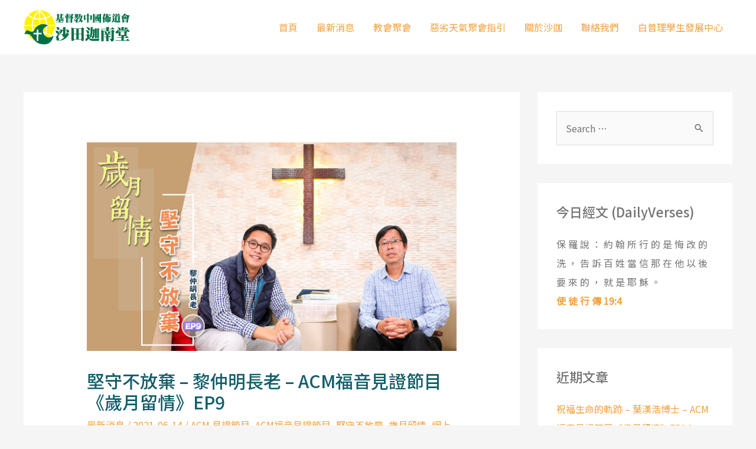

--- FILE ---
content_type: text/html; charset=UTF-8
request_url: https://www.ecfscc.org.hk/site/%E5%A0%85%E5%AE%88%E4%B8%8D%E6%94%BE%E6%A3%84-acm%E7%A6%8F%E9%9F%B3%E8%A6%8B%E8%AD%89%E7%AF%80%E7%9B%AE-%E6%AD%B2%E6%9C%88%E7%95%99%E6%83%85ep9/
body_size: 24655
content:
<!DOCTYPE html>
<html lang="zh-HK" prefix="og: https://ogp.me/ns#">
<head>
<meta charset="UTF-8">
<meta name="viewport" content="width=device-width, initial-scale=1">
<link rel="profile" href="https://gmpg.org/xfn/11">

	<style>img:is([sizes="auto" i], [sizes^="auto," i]) { contain-intrinsic-size: 3000px 1500px }</style>
	
<!-- Search Engine Optimization by Rank Math PRO - https://rankmath.com/ -->
<title>堅守不放棄 - 黎仲明長老 - ACM福音見證節目《歲月留情》EP9 - 沙田迦南堂 - 基督教中國佈道會</title>
<meta name="description" content="堅守不放棄 黎仲明長老 觀塘平安福音堂負責同工、平安福音差會主席、平安福音堂主席團副主席 壓力！壓力！壓力！ 原來做教會的負責人都面對很大的壓力！在教會全職事奉30年的黎仲明長老與你分享他的抗壓心得！他更坦誠分享他的家庭生活、夫婦相處及子女溝通上的掙扎，活現出一份堅守不放棄的處世精神。"/>
<meta name="robots" content="follow, index, max-snippet:-1, max-video-preview:-1, max-image-preview:large"/>
<link rel="canonical" href="https://www.ecfscc.org.hk/site/%e5%a0%85%e5%ae%88%e4%b8%8d%e6%94%be%e6%a3%84-acm%e7%a6%8f%e9%9f%b3%e8%a6%8b%e8%ad%89%e7%af%80%e7%9b%ae-%e6%ad%b2%e6%9c%88%e7%95%99%e6%83%85ep9/" />
<meta property="og:locale" content="zh_HK" />
<meta property="og:type" content="article" />
<meta property="og:title" content="堅守不放棄 - 黎仲明長老 - ACM福音見證節目《歲月留情》EP9 - 沙田迦南堂 - 基督教中國佈道會" />
<meta property="og:description" content="堅守不放棄 黎仲明長老 觀塘平安福音堂負責同工、平安福音差會主席、平安福音堂主席團副主席 壓力！壓力！壓力！ 原來做教會的負責人都面對很大的壓力！在教會全職事奉30年的黎仲明長老與你分享他的抗壓心得！他更坦誠分享他的家庭生活、夫婦相處及子女溝通上的掙扎，活現出一份堅守不放棄的處世精神。" />
<meta property="og:url" content="https://www.ecfscc.org.hk/site/%e5%a0%85%e5%ae%88%e4%b8%8d%e6%94%be%e6%a3%84-acm%e7%a6%8f%e9%9f%b3%e8%a6%8b%e8%ad%89%e7%af%80%e7%9b%ae-%e6%ad%b2%e6%9c%88%e7%95%99%e6%83%85ep9/" />
<meta property="og:site_name" content="沙田迦南堂 - 基督教中國佈道會" />
<meta property="article:tag" content="ACM 見證節目" />
<meta property="article:tag" content="ACM福音見證節目" />
<meta property="article:tag" content="堅守不放棄" />
<meta property="article:tag" content="歲月留情" />
<meta property="article:tag" content="網上佈道" />
<meta property="article:tag" content="網上佈道合作計劃" />
<meta property="article:tag" content="與你笑談人生" />
<meta property="article:tag" content="黎仲明長老" />
<meta property="article:section" content="最新消息" />
<meta property="og:updated_time" content="2021-06-14T00:14:35+08:00" />
<meta property="og:image" content="https://www.ecfscc.org.hk/site/wp-content/uploads/2021/06/acm-009.jpg" />
<meta property="og:image:secure_url" content="https://www.ecfscc.org.hk/site/wp-content/uploads/2021/06/acm-009.jpg" />
<meta property="og:image:width" content="1280" />
<meta property="og:image:height" content="720" />
<meta property="og:image:alt" content="堅守不放棄" />
<meta property="og:image:type" content="image/jpeg" />
<meta property="article:published_time" content="2021-06-14T00:14:16+08:00" />
<meta property="article:modified_time" content="2021-06-14T00:14:35+08:00" />
<meta property="og:video" content="https://www.youtube.com/embed/qvoMCDUdMJ8" />
<meta property="video:duration" content="1336" />
<meta property="og:video" content="https://www.youtube.com/embed/9JPX9D2ieQc" />
<meta property="video:duration" content="199" />
<meta property="ya:ovs:upload_date" content="2021-06-12" />
<meta property="ya:ovs:allow_embed" content="true" />
<meta name="twitter:card" content="summary_large_image" />
<meta name="twitter:title" content="堅守不放棄 - 黎仲明長老 - ACM福音見證節目《歲月留情》EP9 - 沙田迦南堂 - 基督教中國佈道會" />
<meta name="twitter:description" content="堅守不放棄 黎仲明長老 觀塘平安福音堂負責同工、平安福音差會主席、平安福音堂主席團副主席 壓力！壓力！壓力！ 原來做教會的負責人都面對很大的壓力！在教會全職事奉30年的黎仲明長老與你分享他的抗壓心得！他更坦誠分享他的家庭生活、夫婦相處及子女溝通上的掙扎，活現出一份堅守不放棄的處世精神。" />
<meta name="twitter:image" content="https://www.ecfscc.org.hk/site/wp-content/uploads/2021/06/acm-009.jpg" />
<meta name="twitter:label1" content="Written by" />
<meta name="twitter:data1" content="ECFSCC" />
<meta name="twitter:label2" content="Time to read" />
<meta name="twitter:data2" content="Less than a minute" />
<script type="application/ld+json" class="rank-math-schema-pro">{"@context":"https://schema.org","@graph":[{"@type":["Person","Organization"],"@id":"https://www.ecfscc.org.hk/site/#person","name":"\u6c99\u7530\u8fe6\u5357\u5802"},{"@type":"WebSite","@id":"https://www.ecfscc.org.hk/site/#website","url":"https://www.ecfscc.org.hk/site","name":"\u6c99\u7530\u8fe6\u5357\u5802","publisher":{"@id":"https://www.ecfscc.org.hk/site/#person"},"inLanguage":"zh-HK"},{"@type":"ImageObject","@id":"https://www.ecfscc.org.hk/site/wp-content/uploads/2021/06/acm-009.jpg","url":"https://www.ecfscc.org.hk/site/wp-content/uploads/2021/06/acm-009.jpg","width":"1280","height":"720","inLanguage":"zh-HK"},{"@type":"BreadcrumbList","@id":"https://www.ecfscc.org.hk/site/%e5%a0%85%e5%ae%88%e4%b8%8d%e6%94%be%e6%a3%84-acm%e7%a6%8f%e9%9f%b3%e8%a6%8b%e8%ad%89%e7%af%80%e7%9b%ae-%e6%ad%b2%e6%9c%88%e7%95%99%e6%83%85ep9/#breadcrumb","itemListElement":[{"@type":"ListItem","position":"1","item":{"@id":"https://www.ecfscc.org.hk/site","name":"Home"}},{"@type":"ListItem","position":"2","item":{"@id":"https://www.ecfscc.org.hk/site/category/news/","name":"\u6700\u65b0\u6d88\u606f"}},{"@type":"ListItem","position":"3","item":{"@id":"https://www.ecfscc.org.hk/site/%e5%a0%85%e5%ae%88%e4%b8%8d%e6%94%be%e6%a3%84-acm%e7%a6%8f%e9%9f%b3%e8%a6%8b%e8%ad%89%e7%af%80%e7%9b%ae-%e6%ad%b2%e6%9c%88%e7%95%99%e6%83%85ep9/","name":"\u5805\u5b88\u4e0d\u653e\u68c4 &#8211; \u9ece\u4ef2\u660e\u9577\u8001 &#8211; ACM\u798f\u97f3\u898b\u8b49\u7bc0\u76ee\u300a\u6b72\u6708\u7559\u60c5\u300bEP9"}}]},{"@type":"WebPage","@id":"https://www.ecfscc.org.hk/site/%e5%a0%85%e5%ae%88%e4%b8%8d%e6%94%be%e6%a3%84-acm%e7%a6%8f%e9%9f%b3%e8%a6%8b%e8%ad%89%e7%af%80%e7%9b%ae-%e6%ad%b2%e6%9c%88%e7%95%99%e6%83%85ep9/#webpage","url":"https://www.ecfscc.org.hk/site/%e5%a0%85%e5%ae%88%e4%b8%8d%e6%94%be%e6%a3%84-acm%e7%a6%8f%e9%9f%b3%e8%a6%8b%e8%ad%89%e7%af%80%e7%9b%ae-%e6%ad%b2%e6%9c%88%e7%95%99%e6%83%85ep9/","name":"\u5805\u5b88\u4e0d\u653e\u68c4 - \u9ece\u4ef2\u660e\u9577\u8001 - ACM\u798f\u97f3\u898b\u8b49\u7bc0\u76ee\u300a\u6b72\u6708\u7559\u60c5\u300bEP9 - \u6c99\u7530\u8fe6\u5357\u5802 - \u57fa\u7763\u6559\u4e2d\u570b\u4f48\u9053\u6703","datePublished":"2021-06-14T00:14:16+08:00","dateModified":"2021-06-14T00:14:35+08:00","isPartOf":{"@id":"https://www.ecfscc.org.hk/site/#website"},"primaryImageOfPage":{"@id":"https://www.ecfscc.org.hk/site/wp-content/uploads/2021/06/acm-009.jpg"},"inLanguage":"zh-HK","breadcrumb":{"@id":"https://www.ecfscc.org.hk/site/%e5%a0%85%e5%ae%88%e4%b8%8d%e6%94%be%e6%a3%84-acm%e7%a6%8f%e9%9f%b3%e8%a6%8b%e8%ad%89%e7%af%80%e7%9b%ae-%e6%ad%b2%e6%9c%88%e7%95%99%e6%83%85ep9/#breadcrumb"}},{"@type":"Person","@id":"https://www.ecfscc.org.hk/site/%e5%a0%85%e5%ae%88%e4%b8%8d%e6%94%be%e6%a3%84-acm%e7%a6%8f%e9%9f%b3%e8%a6%8b%e8%ad%89%e7%af%80%e7%9b%ae-%e6%ad%b2%e6%9c%88%e7%95%99%e6%83%85ep9/#author","name":"ECFSCC","image":{"@type":"ImageObject","@id":"https://secure.gravatar.com/avatar/3284e10be68d42b4451bbc316e85f8b9?s=96&amp;d=mm&amp;r=g","url":"https://secure.gravatar.com/avatar/3284e10be68d42b4451bbc316e85f8b9?s=96&amp;d=mm&amp;r=g","caption":"ECFSCC","inLanguage":"zh-HK"},"sameAs":["https://www.ecfscc.org.hk/site"]},{"@type":"BlogPosting","headline":"\u5805\u5b88\u4e0d\u653e\u68c4 - \u9ece\u4ef2\u660e\u9577\u8001 - ACM\u798f\u97f3\u898b\u8b49\u7bc0\u76ee\u300a\u6b72\u6708\u7559\u60c5\u300bEP9 - \u6c99\u7530\u8fe6\u5357\u5802 - \u57fa\u7763\u6559\u4e2d\u570b\u4f48\u9053\u6703","description":"\u5805\u5b88\u4e0d\u653e\u68c4 \u9ece\u4ef2\u660e\u9577\u8001 \u89c0\u5858\u5e73\u5b89\u798f\u97f3\u5802\u8ca0\u8cac\u540c\u5de5\u3001\u5e73\u5b89\u798f\u97f3\u5dee\u6703\u4e3b\u5e2d\u3001\u5e73\u5b89\u798f\u97f3\u5802\u4e3b\u5e2d\u5718\u526f\u4e3b\u5e2d \u58d3\u529b\uff01\u58d3\u529b\uff01\u58d3\u529b\uff01 \u539f\u4f86\u505a\u6559\u6703\u7684\u8ca0\u8cac\u4eba\u90fd\u9762\u5c0d\u5f88\u5927\u7684\u58d3\u529b\uff01\u5728\u6559\u6703\u5168\u8077\u4e8b\u594930\u5e74\u7684\u9ece\u4ef2\u660e\u9577\u8001\u8207\u4f60\u5206\u4eab\u4ed6\u7684\u6297\u58d3\u5fc3\u5f97\uff01\u4ed6\u66f4\u5766\u8aa0\u5206\u4eab\u4ed6\u7684\u5bb6\u5ead\u751f\u6d3b\u3001\u592b\u5a66\u76f8\u8655\u53ca\u5b50\u5973\u6e9d\u901a\u4e0a\u7684\u6399\u624e\uff0c\u6d3b\u73fe\u51fa\u4e00\u4efd\u5805\u5b88\u4e0d\u653e\u68c4\u7684\u8655\u4e16\u7cbe\u795e\u3002","datePublished":"2021-06-14T00:14:16+08:00","dateModified":"2021-06-14T00:14:35+08:00","image":{"@id":"https://www.ecfscc.org.hk/site/wp-content/uploads/2021/06/acm-009.jpg"},"author":{"@id":"https://www.ecfscc.org.hk/site/%e5%a0%85%e5%ae%88%e4%b8%8d%e6%94%be%e6%a3%84-acm%e7%a6%8f%e9%9f%b3%e8%a6%8b%e8%ad%89%e7%af%80%e7%9b%ae-%e6%ad%b2%e6%9c%88%e7%95%99%e6%83%85ep9/#author","name":"ECFSCC"},"name":"\u5805\u5b88\u4e0d\u653e\u68c4 - \u9ece\u4ef2\u660e\u9577\u8001 - ACM\u798f\u97f3\u898b\u8b49\u7bc0\u76ee\u300a\u6b72\u6708\u7559\u60c5\u300bEP9 - \u6c99\u7530\u8fe6\u5357\u5802 - \u57fa\u7763\u6559\u4e2d\u570b\u4f48\u9053\u6703","articleSection":"\u6700\u65b0\u6d88\u606f","@id":"https://www.ecfscc.org.hk/site/%e5%a0%85%e5%ae%88%e4%b8%8d%e6%94%be%e6%a3%84-acm%e7%a6%8f%e9%9f%b3%e8%a6%8b%e8%ad%89%e7%af%80%e7%9b%ae-%e6%ad%b2%e6%9c%88%e7%95%99%e6%83%85ep9/#schema-3560","isPartOf":{"@id":"https://www.ecfscc.org.hk/site/%e5%a0%85%e5%ae%88%e4%b8%8d%e6%94%be%e6%a3%84-acm%e7%a6%8f%e9%9f%b3%e8%a6%8b%e8%ad%89%e7%af%80%e7%9b%ae-%e6%ad%b2%e6%9c%88%e7%95%99%e6%83%85ep9/#webpage"},"publisher":{"@id":"https://www.ecfscc.org.hk/site/#person"},"inLanguage":"zh-HK","mainEntityOfPage":{"@id":"https://www.ecfscc.org.hk/site/%e5%a0%85%e5%ae%88%e4%b8%8d%e6%94%be%e6%a3%84-acm%e7%a6%8f%e9%9f%b3%e8%a6%8b%e8%ad%89%e7%af%80%e7%9b%ae-%e6%ad%b2%e6%9c%88%e7%95%99%e6%83%85ep9/#webpage"}},{"@type":"VideoObject","name":"\u5805\u5b88\u4e0d\u653e\u68c4 - \u9ece\u4ef2\u660e\u9577\u8001 - ACM\u798f\u97f3\u898b\u8b49\u7bc0\u76ee\u300a\u6b72\u6708\u7559\u60c5\u300bEP9 - \u6c99\u7530\u8fe6\u5357\u5802 - \u57fa\u7763\u6559\u4e2d\u570b\u4f48\u9053\u6703","description":"\u5805\u5b88\u4e0d\u653e\u68c4 \u9ece\u4ef2\u660e\u9577\u8001 \u89c0\u5858\u5e73\u5b89\u798f\u97f3\u5802\u8ca0\u8cac\u540c\u5de5\u3001\u5e73\u5b89\u798f\u97f3\u5dee\u6703\u4e3b\u5e2d\u3001\u5e73\u5b89\u798f\u97f3\u5802\u4e3b\u5e2d\u5718\u526f\u4e3b\u5e2d \u58d3\u529b\uff01\u58d3\u529b\uff01\u58d3\u529b\uff01 \u539f\u4f86\u505a\u6559\u6703\u7684\u8ca0\u8cac\u4eba\u90fd\u9762\u5c0d\u5f88\u5927\u7684\u58d3\u529b\uff01\u5728\u6559\u6703\u5168\u8077\u4e8b\u594930\u5e74\u7684\u9ece\u4ef2\u660e\u9577\u8001\u8207\u4f60\u5206\u4eab\u4ed6\u7684\u6297\u58d3\u5fc3\u5f97\uff01\u4ed6\u66f4\u5766\u8aa0\u5206\u4eab\u4ed6\u7684\u5bb6\u5ead\u751f\u6d3b\u3001\u592b\u5a66\u76f8\u8655\u53ca\u5b50\u5973\u6e9d\u901a\u4e0a\u7684\u6399\u624e\uff0c\u6d3b\u73fe\u51fa\u4e00\u4efd\u5805\u5b88\u4e0d\u653e\u68c4\u7684\u8655\u4e16\u7cbe\u795e\u3002","uploadDate":"2021-06-12","thumbnailUrl":"https://www.ecfscc.org.hk/site/wp-content/uploads/2021/06/acm-009.jpg","embedUrl":"https://www.youtube.com/embed/qvoMCDUdMJ8","duration":"PT22M16S","width":"1280","height":"720","isFamilyFriendly":"True","@id":"https://www.ecfscc.org.hk/site/%e5%a0%85%e5%ae%88%e4%b8%8d%e6%94%be%e6%a3%84-acm%e7%a6%8f%e9%9f%b3%e8%a6%8b%e8%ad%89%e7%af%80%e7%9b%ae-%e6%ad%b2%e6%9c%88%e7%95%99%e6%83%85ep9/#schema-3655","isPartOf":{"@id":"https://www.ecfscc.org.hk/site/%e5%a0%85%e5%ae%88%e4%b8%8d%e6%94%be%e6%a3%84-acm%e7%a6%8f%e9%9f%b3%e8%a6%8b%e8%ad%89%e7%af%80%e7%9b%ae-%e6%ad%b2%e6%9c%88%e7%95%99%e6%83%85ep9/#webpage"},"publisher":{"@id":"https://www.ecfscc.org.hk/site/#person"},"inLanguage":"zh-HK","mainEntityOfPage":{"@id":"https://www.ecfscc.org.hk/site/%e5%a0%85%e5%ae%88%e4%b8%8d%e6%94%be%e6%a3%84-acm%e7%a6%8f%e9%9f%b3%e8%a6%8b%e8%ad%89%e7%af%80%e7%9b%ae-%e6%ad%b2%e6%9c%88%e7%95%99%e6%83%85ep9/#webpage"}},{"@type":"VideoObject","name":"\u5805\u5b88\u4e0d\u653e\u68c4 - \u9ece\u4ef2\u660e\u9577\u8001 - ACM\u798f\u97f3\u898b\u8b49\u7bc0\u76ee\u300a\u6b72\u6708\u7559\u60c5\u300bEP9 - \u6c99\u7530\u8fe6\u5357\u5802 - \u57fa\u7763\u6559\u4e2d\u570b\u4f48\u9053\u6703","description":"\u5805\u5b88\u4e0d\u653e\u68c4 \u9ece\u4ef2\u660e\u9577\u8001 \u89c0\u5858\u5e73\u5b89\u798f\u97f3\u5802\u8ca0\u8cac\u540c\u5de5\u3001\u5e73\u5b89\u798f\u97f3\u5dee\u6703\u4e3b\u5e2d\u3001\u5e73\u5b89\u798f\u97f3\u5802\u4e3b\u5e2d\u5718\u526f\u4e3b\u5e2d \u58d3\u529b\uff01\u58d3\u529b\uff01\u58d3\u529b\uff01 \u539f\u4f86\u505a\u6559\u6703\u7684\u8ca0\u8cac\u4eba\u90fd\u9762\u5c0d\u5f88\u5927\u7684\u58d3\u529b\uff01\u5728\u6559\u6703\u5168\u8077\u4e8b\u594930\u5e74\u7684\u9ece\u4ef2\u660e\u9577\u8001\u8207\u4f60\u5206\u4eab\u4ed6\u7684\u6297\u58d3\u5fc3\u5f97\uff01\u4ed6\u66f4\u5766\u8aa0\u5206\u4eab\u4ed6\u7684\u5bb6\u5ead\u751f\u6d3b\u3001\u592b\u5a66\u76f8\u8655\u53ca\u5b50\u5973\u6e9d\u901a\u4e0a\u7684\u6399\u624e\uff0c\u6d3b\u73fe\u51fa\u4e00\u4efd\u5805\u5b88\u4e0d\u653e\u68c4\u7684\u8655\u4e16\u7cbe\u795e\u3002","uploadDate":"2020-12-31","thumbnailUrl":"https://www.ecfscc.org.hk/site/wp-content/uploads/2021/06/acm-009.jpg","embedUrl":"https://www.youtube.com/embed/9JPX9D2ieQc","duration":"PT3M19S","width":"1280","height":"720","isFamilyFriendly":"True","@id":"https://www.ecfscc.org.hk/site/%e5%a0%85%e5%ae%88%e4%b8%8d%e6%94%be%e6%a3%84-acm%e7%a6%8f%e9%9f%b3%e8%a6%8b%e8%ad%89%e7%af%80%e7%9b%ae-%e6%ad%b2%e6%9c%88%e7%95%99%e6%83%85ep9/#schema-3656","isPartOf":{"@id":"https://www.ecfscc.org.hk/site/%e5%a0%85%e5%ae%88%e4%b8%8d%e6%94%be%e6%a3%84-acm%e7%a6%8f%e9%9f%b3%e8%a6%8b%e8%ad%89%e7%af%80%e7%9b%ae-%e6%ad%b2%e6%9c%88%e7%95%99%e6%83%85ep9/#webpage"},"publisher":{"@id":"https://www.ecfscc.org.hk/site/#person"},"inLanguage":"zh-HK"}]}</script>
<!-- /Rank Math WordPress SEO plugin -->

<link rel='dns-prefetch' href='//stats.wp.com' />
<link rel='dns-prefetch' href='//fonts.googleapis.com' />
<link rel="alternate" type="application/rss+xml" title="訂閱《沙田迦南堂 - 基督教中國佈道會》&raquo; 資訊提供" href="https://www.ecfscc.org.hk/site/feed/" />
<link rel="alternate" type="application/rss+xml" title="訂閱《沙田迦南堂 - 基督教中國佈道會》&raquo; 留言的資訊提供" href="https://www.ecfscc.org.hk/site/comments/feed/" />
<script>
window._wpemojiSettings = {"baseUrl":"https:\/\/s.w.org\/images\/core\/emoji\/15.0.3\/72x72\/","ext":".png","svgUrl":"https:\/\/s.w.org\/images\/core\/emoji\/15.0.3\/svg\/","svgExt":".svg","source":{"concatemoji":"https:\/\/www.ecfscc.org.hk\/site\/wp-includes\/js\/wp-emoji-release.min.js?ver=6.7.2"}};
/*! This file is auto-generated */
!function(i,n){var o,s,e;function c(e){try{var t={supportTests:e,timestamp:(new Date).valueOf()};sessionStorage.setItem(o,JSON.stringify(t))}catch(e){}}function p(e,t,n){e.clearRect(0,0,e.canvas.width,e.canvas.height),e.fillText(t,0,0);var t=new Uint32Array(e.getImageData(0,0,e.canvas.width,e.canvas.height).data),r=(e.clearRect(0,0,e.canvas.width,e.canvas.height),e.fillText(n,0,0),new Uint32Array(e.getImageData(0,0,e.canvas.width,e.canvas.height).data));return t.every(function(e,t){return e===r[t]})}function u(e,t,n){switch(t){case"flag":return n(e,"\ud83c\udff3\ufe0f\u200d\u26a7\ufe0f","\ud83c\udff3\ufe0f\u200b\u26a7\ufe0f")?!1:!n(e,"\ud83c\uddfa\ud83c\uddf3","\ud83c\uddfa\u200b\ud83c\uddf3")&&!n(e,"\ud83c\udff4\udb40\udc67\udb40\udc62\udb40\udc65\udb40\udc6e\udb40\udc67\udb40\udc7f","\ud83c\udff4\u200b\udb40\udc67\u200b\udb40\udc62\u200b\udb40\udc65\u200b\udb40\udc6e\u200b\udb40\udc67\u200b\udb40\udc7f");case"emoji":return!n(e,"\ud83d\udc26\u200d\u2b1b","\ud83d\udc26\u200b\u2b1b")}return!1}function f(e,t,n){var r="undefined"!=typeof WorkerGlobalScope&&self instanceof WorkerGlobalScope?new OffscreenCanvas(300,150):i.createElement("canvas"),a=r.getContext("2d",{willReadFrequently:!0}),o=(a.textBaseline="top",a.font="600 32px Arial",{});return e.forEach(function(e){o[e]=t(a,e,n)}),o}function t(e){var t=i.createElement("script");t.src=e,t.defer=!0,i.head.appendChild(t)}"undefined"!=typeof Promise&&(o="wpEmojiSettingsSupports",s=["flag","emoji"],n.supports={everything:!0,everythingExceptFlag:!0},e=new Promise(function(e){i.addEventListener("DOMContentLoaded",e,{once:!0})}),new Promise(function(t){var n=function(){try{var e=JSON.parse(sessionStorage.getItem(o));if("object"==typeof e&&"number"==typeof e.timestamp&&(new Date).valueOf()<e.timestamp+604800&&"object"==typeof e.supportTests)return e.supportTests}catch(e){}return null}();if(!n){if("undefined"!=typeof Worker&&"undefined"!=typeof OffscreenCanvas&&"undefined"!=typeof URL&&URL.createObjectURL&&"undefined"!=typeof Blob)try{var e="postMessage("+f.toString()+"("+[JSON.stringify(s),u.toString(),p.toString()].join(",")+"));",r=new Blob([e],{type:"text/javascript"}),a=new Worker(URL.createObjectURL(r),{name:"wpTestEmojiSupports"});return void(a.onmessage=function(e){c(n=e.data),a.terminate(),t(n)})}catch(e){}c(n=f(s,u,p))}t(n)}).then(function(e){for(var t in e)n.supports[t]=e[t],n.supports.everything=n.supports.everything&&n.supports[t],"flag"!==t&&(n.supports.everythingExceptFlag=n.supports.everythingExceptFlag&&n.supports[t]);n.supports.everythingExceptFlag=n.supports.everythingExceptFlag&&!n.supports.flag,n.DOMReady=!1,n.readyCallback=function(){n.DOMReady=!0}}).then(function(){return e}).then(function(){var e;n.supports.everything||(n.readyCallback(),(e=n.source||{}).concatemoji?t(e.concatemoji):e.wpemoji&&e.twemoji&&(t(e.twemoji),t(e.wpemoji)))}))}((window,document),window._wpemojiSettings);
</script>
<style id='cf-frontend-style-inline-css'>
@font-face {
	font-family: 'cwTeXYen';
	font-weight: 400;
	font-display: auto;
	src: url('//fonts.gstatic.com/ea/cwtexyen/v3/cwTeXYen-zhonly.woff2') format('woff2'),
		url('//fonts.gstatic.com/ea/cwtexyen/v3/cwTeXYen-zhonly.woff') format('woff'),
		url('//fonts.gstatic.com/ea/cwtexyen/v3/cwTeXYen-zhonly.ttf') format('truetype'),
		url('//fonts.gstatic.com/ea/cwtexyen/v3/cwTeXYen-zhonly.eot?#iefix') format('embedded-opentype');
}
</style>
<link rel='stylesheet' id='astra-theme-css-css' href='https://www.ecfscc.org.hk/site/wp-content/themes/astra/assets/css/minified/frontend.min.css?ver=4.0.2' media='all' />
<style id='astra-theme-css-inline-css'>
.ast-no-sidebar .entry-content .alignfull {margin-left: calc( -50vw + 50%);margin-right: calc( -50vw + 50%);max-width: 100vw;width: 100vw;}.ast-no-sidebar .entry-content .alignwide {margin-left: calc(-41vw + 50%);margin-right: calc(-41vw + 50%);max-width: unset;width: unset;}.ast-no-sidebar .entry-content .alignfull .alignfull,.ast-no-sidebar .entry-content .alignfull .alignwide,.ast-no-sidebar .entry-content .alignwide .alignfull,.ast-no-sidebar .entry-content .alignwide .alignwide,.ast-no-sidebar .entry-content .wp-block-column .alignfull,.ast-no-sidebar .entry-content .wp-block-column .alignwide{width: 100%;margin-left: auto;margin-right: auto;}.wp-block-gallery,.blocks-gallery-grid {margin: 0;}.wp-block-separator {max-width: 100px;}.wp-block-separator.is-style-wide,.wp-block-separator.is-style-dots {max-width: none;}.entry-content .has-2-columns .wp-block-column:first-child {padding-right: 10px;}.entry-content .has-2-columns .wp-block-column:last-child {padding-left: 10px;}@media (max-width: 782px) {.entry-content .wp-block-columns .wp-block-column {flex-basis: 100%;}.entry-content .has-2-columns .wp-block-column:first-child {padding-right: 0;}.entry-content .has-2-columns .wp-block-column:last-child {padding-left: 0;}}body .entry-content .wp-block-latest-posts {margin-left: 0;}body .entry-content .wp-block-latest-posts li {list-style: none;}.ast-no-sidebar .ast-container .entry-content .wp-block-latest-posts {margin-left: 0;}.ast-header-break-point .entry-content .alignwide {margin-left: auto;margin-right: auto;}.entry-content .blocks-gallery-item img {margin-bottom: auto;}.wp-block-pullquote {border-top: 4px solid #555d66;border-bottom: 4px solid #555d66;color: #40464d;}:root{--ast-container-default-xlg-padding:6.67em;--ast-container-default-lg-padding:5.67em;--ast-container-default-slg-padding:4.34em;--ast-container-default-md-padding:3.34em;--ast-container-default-sm-padding:6.67em;--ast-container-default-xs-padding:2.4em;--ast-container-default-xxs-padding:1.4em;--ast-code-block-background:#EEEEEE;--ast-comment-inputs-background:#FAFAFA;}html{font-size:100%;}a,.page-title{color:#f4a03a;}a:hover,a:focus{color:#135e69;}body,button,input,select,textarea,.ast-button,.ast-custom-button{font-family:'Noto Sans HK',sans-serif;font-weight:400;font-size:16px;font-size:1rem;}blockquote{color:rgba(0,0,0,0.55);}p,.entry-content p{margin-bottom:0.5em;}h1,.entry-content h1,h2,.entry-content h2,h3,.entry-content h3,h4,.entry-content h4,h5,.entry-content h5,h6,.entry-content h6,.site-title,.site-title a{font-family:'Noto Sans TC',sans-serif;font-weight:500;}.site-title{font-size:35px;font-size:2.1875rem;display:none;}header .custom-logo-link img{max-width:200px;}.astra-logo-svg{width:200px;}.site-header .site-description{font-size:15px;font-size:0.9375rem;display:none;}.entry-title{font-size:25px;font-size:1.5625rem;}h1,.entry-content h1{font-size:78px;font-size:4.875rem;font-family:'Noto Sans TC',sans-serif;}h2,.entry-content h2{font-size:40px;font-size:2.5rem;font-family:'Noto Sans TC',sans-serif;}h3,.entry-content h3{font-size:30px;font-size:1.875rem;font-family:'Noto Sans TC',sans-serif;}h4,.entry-content h4{font-size:25px;font-size:1.5625rem;line-height:1.2em;font-family:'Noto Sans TC',sans-serif;}h5,.entry-content h5{font-size:18px;font-size:1.125rem;line-height:1.2em;font-family:'Noto Sans TC',sans-serif;}h6,.entry-content h6{font-size:14px;font-size:0.875rem;line-height:1.25em;font-family:'Noto Sans TC',sans-serif;}::selection{background-color:#f4a03a;color:#000000;}body,h1,.entry-title a,.entry-content h1,h2,.entry-content h2,h3,.entry-content h3,h4,.entry-content h4,h5,.entry-content h5,h6,.entry-content h6{color:rgba(0,0,0,0.55);}.tagcloud a:hover,.tagcloud a:focus,.tagcloud a.current-item{color:#000000;border-color:#f4a03a;background-color:#f4a03a;}input:focus,input[type="text"]:focus,input[type="email"]:focus,input[type="url"]:focus,input[type="password"]:focus,input[type="reset"]:focus,input[type="search"]:focus,textarea:focus{border-color:#f4a03a;}input[type="radio"]:checked,input[type=reset],input[type="checkbox"]:checked,input[type="checkbox"]:hover:checked,input[type="checkbox"]:focus:checked,input[type=range]::-webkit-slider-thumb{border-color:#f4a03a;background-color:#f4a03a;box-shadow:none;}.site-footer a:hover + .post-count,.site-footer a:focus + .post-count{background:#f4a03a;border-color:#f4a03a;}.single .nav-links .nav-previous,.single .nav-links .nav-next{color:#f4a03a;}.entry-meta,.entry-meta *{line-height:1.45;color:#f4a03a;}.entry-meta a:hover,.entry-meta a:hover *,.entry-meta a:focus,.entry-meta a:focus *,.page-links > .page-link,.page-links .page-link:hover,.post-navigation a:hover{color:#135e69;}#cat option,.secondary .calendar_wrap thead a,.secondary .calendar_wrap thead a:visited{color:#f4a03a;}.secondary .calendar_wrap #today,.ast-progress-val span{background:#f4a03a;}.secondary a:hover + .post-count,.secondary a:focus + .post-count{background:#f4a03a;border-color:#f4a03a;}.calendar_wrap #today > a{color:#000000;}.page-links .page-link,.single .post-navigation a{color:#f4a03a;}.ast-header-break-point .main-header-bar .ast-button-wrap .menu-toggle{border-radius:100px;}.widget-title{font-size:22px;font-size:1.375rem;color:rgba(0,0,0,0.55);}.single .ast-author-details .author-title{color:#135e69;}#secondary,#secondary button,#secondary input,#secondary select,#secondary textarea{font-size:16px;font-size:1rem;}.ast-logo-title-inline .site-logo-img{padding-right:1em;}.site-logo-img img{ transition:all 0.2s linear;}#secondary {margin: 4em 0 2.5em;word-break: break-word;line-height: 2;}#secondary li {margin-bottom: 0.25em;}#secondary li:last-child {margin-bottom: 0;}@media (max-width: 768px) {.js_active .ast-plain-container.ast-single-post #secondary {margin-top: 1.5em;}}.ast-separate-container.ast-two-container #secondary .widget {background-color: #fff;padding: 2em;margin-bottom: 2em;}@media (min-width: 993px) {.ast-left-sidebar #secondary {padding-right: 60px;}.ast-right-sidebar #secondary {padding-left: 60px;}}@media (max-width: 993px) {.ast-right-sidebar #secondary {padding-left: 30px;}.ast-left-sidebar #secondary {padding-right: 30px;}}@media (max-width:921px){#ast-desktop-header{display:none;}}@media (min-width:921px){#ast-mobile-header{display:none;}}.wp-block-buttons.aligncenter{justify-content:center;}@media (min-width:1200px){.ast-separate-container.ast-right-sidebar .entry-content .wp-block-image.alignfull,.ast-separate-container.ast-left-sidebar .entry-content .wp-block-image.alignfull,.ast-separate-container.ast-right-sidebar .entry-content .wp-block-cover.alignfull,.ast-separate-container.ast-left-sidebar .entry-content .wp-block-cover.alignfull{margin-left:-6.67em;margin-right:-6.67em;max-width:unset;width:unset;}.ast-separate-container.ast-right-sidebar .entry-content .wp-block-image.alignwide,.ast-separate-container.ast-left-sidebar .entry-content .wp-block-image.alignwide,.ast-separate-container.ast-right-sidebar .entry-content .wp-block-cover.alignwide,.ast-separate-container.ast-left-sidebar .entry-content .wp-block-cover.alignwide{margin-left:-20px;margin-right:-20px;max-width:unset;width:unset;}}@media (min-width:1200px){.wp-block-group .has-background{padding:20px;}}@media (min-width:1200px){.ast-separate-container.ast-right-sidebar .entry-content .wp-block-group.alignwide,.ast-separate-container.ast-left-sidebar .entry-content .wp-block-group.alignwide,.ast-separate-container.ast-right-sidebar .entry-content .wp-block-cover.alignwide,.ast-separate-container.ast-left-sidebar .entry-content .wp-block-cover.alignwide{margin-left:-20px;margin-right:-20px;padding-left:20px;padding-right:20px;}.ast-separate-container.ast-right-sidebar .entry-content .wp-block-group.alignfull,.ast-separate-container.ast-left-sidebar .entry-content .wp-block-group.alignfull,.ast-separate-container.ast-right-sidebar .entry-content .wp-block-cover.alignfull,.ast-separate-container.ast-left-sidebar .entry-content .wp-block-cover.alignfull{margin-left:-6.67em;margin-right:-6.67em;padding-left:6.67em;padding-right:6.67em;}}@media (min-width:1200px){.wp-block-cover-image.alignwide .wp-block-cover__inner-container,.wp-block-cover.alignwide .wp-block-cover__inner-container,.wp-block-cover-image.alignfull .wp-block-cover__inner-container,.wp-block-cover.alignfull .wp-block-cover__inner-container{width:100%;}}.wp-block-image.aligncenter{margin-left:auto;margin-right:auto;}.wp-block-table.aligncenter{margin-left:auto;margin-right:auto;}@media (max-width:921px){.ast-separate-container #primary,.ast-separate-container #secondary{padding:1.5em 0;}#primary,#secondary{padding:1.5em 0;margin:0;}.ast-left-sidebar #content > .ast-container{display:flex;flex-direction:column-reverse;width:100%;}.ast-separate-container .ast-article-post,.ast-separate-container .ast-article-single{padding:1.5em 2.14em;}.ast-author-box img.avatar{margin:20px 0 0 0;}}@media (max-width:921px){#secondary.secondary{padding-top:0;}.ast-separate-container.ast-right-sidebar #secondary{padding-left:1em;padding-right:1em;}.ast-separate-container.ast-two-container #secondary{padding-left:0;padding-right:0;}.ast-page-builder-template .entry-header #secondary,.ast-page-builder-template #secondary{margin-top:1.5em;}}@media (max-width:921px){.ast-right-sidebar #primary{padding-right:0;}.ast-page-builder-template.ast-left-sidebar #secondary,.ast-page-builder-template.ast-right-sidebar #secondary{padding-right:20px;padding-left:20px;}.ast-right-sidebar #secondary,.ast-left-sidebar #primary{padding-left:0;}.ast-left-sidebar #secondary{padding-right:0;}}@media (min-width:922px){.ast-separate-container.ast-right-sidebar #primary,.ast-separate-container.ast-left-sidebar #primary{border:0;}.search-no-results.ast-separate-container #primary{margin-bottom:4em;}}@media (min-width:922px){.ast-right-sidebar #primary{border-right:1px solid var(--ast-border-color);}.ast-left-sidebar #primary{border-left:1px solid var(--ast-border-color);}.ast-right-sidebar #secondary{border-left:1px solid var(--ast-border-color);margin-left:-1px;}.ast-left-sidebar #secondary{border-right:1px solid var(--ast-border-color);margin-right:-1px;}.ast-separate-container.ast-two-container.ast-right-sidebar #secondary{padding-left:30px;padding-right:0;}.ast-separate-container.ast-two-container.ast-left-sidebar #secondary{padding-right:30px;padding-left:0;}.ast-separate-container.ast-right-sidebar #secondary,.ast-separate-container.ast-left-sidebar #secondary{border:0;margin-left:auto;margin-right:auto;}.ast-separate-container.ast-two-container #secondary .widget:last-child{margin-bottom:0;}}.elementor-button-wrapper .elementor-button{border-style:solid;text-decoration:none;border-top-width:0;border-right-width:0;border-left-width:0;border-bottom-width:0;}body .elementor-button.elementor-size-sm,body .elementor-button.elementor-size-xs,body .elementor-button.elementor-size-md,body .elementor-button.elementor-size-lg,body .elementor-button.elementor-size-xl,body .elementor-button{border-radius:0px;padding-top:15px;padding-right:30px;padding-bottom:15px;padding-left:30px;}.elementor-button-wrapper .elementor-button{border-color:#f4a03a;background-color:#f4a03a;}.elementor-button-wrapper .elementor-button:hover,.elementor-button-wrapper .elementor-button:focus{color:#ffffff;background-color:#2a6e78;border-color:#2a6e78;}.wp-block-button .wp-block-button__link ,.elementor-button-wrapper .elementor-button,.elementor-button-wrapper .elementor-button:visited{color:#ffffff;}.elementor-button-wrapper .elementor-button{font-weight:700;font-size:12px;font-size:0.75rem;line-height:1em;text-transform:uppercase;letter-spacing:2px;}body .elementor-button.elementor-size-sm,body .elementor-button.elementor-size-xs,body .elementor-button.elementor-size-md,body .elementor-button.elementor-size-lg,body .elementor-button.elementor-size-xl,body .elementor-button{font-size:12px;font-size:0.75rem;}.wp-block-button .wp-block-button__link:hover,.wp-block-button .wp-block-button__link:focus{color:#ffffff;background-color:#2a6e78;border-color:#2a6e78;}.elementor-widget-heading h4.elementor-heading-title{line-height:1.2em;}.elementor-widget-heading h5.elementor-heading-title{line-height:1.2em;}.elementor-widget-heading h6.elementor-heading-title{line-height:1.25em;}.wp-block-button .wp-block-button__link{border-top-width:0;border-right-width:0;border-left-width:0;border-bottom-width:0;border-color:#f4a03a;background-color:#f4a03a;color:#ffffff;font-family:inherit;font-weight:700;line-height:1em;text-transform:uppercase;letter-spacing:2px;font-size:12px;font-size:0.75rem;border-radius:0px;padding-top:15px;padding-right:30px;padding-bottom:15px;padding-left:30px;}.menu-toggle,button,.ast-button,.ast-custom-button,.button,input#submit,input[type="button"],input[type="submit"],input[type="reset"]{border-style:solid;border-top-width:0;border-right-width:0;border-left-width:0;border-bottom-width:0;color:#ffffff;border-color:#f4a03a;background-color:#f4a03a;border-radius:0px;padding-top:15px;padding-right:30px;padding-bottom:15px;padding-left:30px;font-family:inherit;font-weight:700;font-size:12px;font-size:0.75rem;line-height:1em;text-transform:uppercase;letter-spacing:2px;}button:focus,.menu-toggle:hover,button:hover,.ast-button:hover,.ast-custom-button:hover .button:hover,.ast-custom-button:hover ,input[type=reset]:hover,input[type=reset]:focus,input#submit:hover,input#submit:focus,input[type="button"]:hover,input[type="button"]:focus,input[type="submit"]:hover,input[type="submit"]:focus{color:#ffffff;background-color:#2a6e78;border-color:#2a6e78;}@media (min-width:544px){.ast-container{max-width:100%;}}@media (max-width:544px){.ast-separate-container .ast-article-post,.ast-separate-container .ast-article-single,.ast-separate-container .comments-title,.ast-separate-container .ast-archive-description{padding:1.5em 1em;}.ast-separate-container #content .ast-container{padding-left:0.54em;padding-right:0.54em;}.ast-separate-container .ast-comment-list li.depth-1{padding:1.5em 1em;margin-bottom:1.5em;}.ast-separate-container .ast-comment-list .bypostauthor{padding:.5em;}.ast-search-menu-icon.ast-dropdown-active .search-field{width:170px;}.ast-separate-container #secondary{padding-top:0;}.ast-separate-container.ast-two-container #secondary .widget{margin-bottom:1.5em;padding-left:1em;padding-right:1em;}}@media (max-width:921px){.ast-mobile-header-stack .main-header-bar .ast-search-menu-icon{display:inline-block;}.ast-header-break-point.ast-header-custom-item-outside .ast-mobile-header-stack .main-header-bar .ast-search-icon{margin:0;}.ast-comment-avatar-wrap img{max-width:2.5em;}.ast-separate-container .ast-comment-list li.depth-1{padding:1.5em 2.14em;}.ast-separate-container .comment-respond{padding:2em 2.14em;}.ast-comment-meta{padding:0 1.8888em 1.3333em;}}.ast-no-sidebar.ast-separate-container .entry-content .alignfull {margin-left: -6.67em;margin-right: -6.67em;width: auto;}@media (max-width: 1200px) {.ast-no-sidebar.ast-separate-container .entry-content .alignfull {margin-left: -2.4em;margin-right: -2.4em;}}@media (max-width: 768px) {.ast-no-sidebar.ast-separate-container .entry-content .alignfull {margin-left: -2.14em;margin-right: -2.14em;}}@media (max-width: 544px) {.ast-no-sidebar.ast-separate-container .entry-content .alignfull {margin-left: -1em;margin-right: -1em;}}.ast-no-sidebar.ast-separate-container .entry-content .alignwide {margin-left: -20px;margin-right: -20px;}.ast-no-sidebar.ast-separate-container .entry-content .wp-block-column .alignfull,.ast-no-sidebar.ast-separate-container .entry-content .wp-block-column .alignwide {margin-left: auto;margin-right: auto;width: 100%;}@media (max-width:921px){.site-title{display:none;}.site-header .site-description{display:none;}.entry-title{font-size:30px;}h1,.entry-content h1{font-size:50px;}h2,.entry-content h2{font-size:34px;}h3,.entry-content h3{font-size:25px;}.astra-logo-svg{width:150px;}header .custom-logo-link img,.ast-header-break-point .site-logo-img .custom-mobile-logo-link img{max-width:150px;}}@media (max-width:544px){.site-title{display:none;}.site-header .site-description{display:none;}.entry-title{font-size:30px;}h1,.entry-content h1{font-size:33px;}h2,.entry-content h2{font-size:31px;}h3,.entry-content h3{font-size:20px;}header .custom-logo-link img,.ast-header-break-point .site-branding img,.ast-header-break-point .custom-logo-link img{max-width:130px;}.astra-logo-svg{width:130px;}.ast-header-break-point .site-logo-img .custom-mobile-logo-link img{max-width:130px;}}@media (max-width:921px){html{font-size:91.2%;}}@media (max-width:544px){html{font-size:91.2%;}}@media (min-width:922px){.ast-container{max-width:1240px;}}@font-face {font-family: "Astra";src: url(https://www.ecfscc.org.hk/site/wp-content/themes/astra/assets/fonts/astra.woff) format("woff"),url(https://www.ecfscc.org.hk/site/wp-content/themes/astra/assets/fonts/astra.ttf) format("truetype"),url(https://www.ecfscc.org.hk/site/wp-content/themes/astra/assets/fonts/astra.svg#astra) format("svg");font-weight: normal;font-style: normal;font-display: fallback;}@media (min-width:922px){.main-header-menu .sub-menu .menu-item.ast-left-align-sub-menu:hover > .sub-menu,.main-header-menu .sub-menu .menu-item.ast-left-align-sub-menu.focus > .sub-menu{margin-left:-0px;}}.astra-icon-down_arrow::after {content: "\e900";font-family: Astra;}.astra-icon-close::after {content: "\e5cd";font-family: Astra;}.astra-icon-drag_handle::after {content: "\e25d";font-family: Astra;}.astra-icon-format_align_justify::after {content: "\e235";font-family: Astra;}.astra-icon-menu::after {content: "\e5d2";font-family: Astra;}.astra-icon-reorder::after {content: "\e8fe";font-family: Astra;}.astra-icon-search::after {content: "\e8b6";font-family: Astra;}.astra-icon-zoom_in::after {content: "\e56b";font-family: Astra;}.astra-icon-check-circle::after {content: "\e901";font-family: Astra;}.astra-icon-shopping-cart::after {content: "\f07a";font-family: Astra;}.astra-icon-shopping-bag::after {content: "\f290";font-family: Astra;}.astra-icon-shopping-basket::after {content: "\f291";font-family: Astra;}.astra-icon-circle-o::after {content: "\e903";font-family: Astra;}.astra-icon-certificate::after {content: "\e902";font-family: Astra;}blockquote {padding: 1.2em;}:root .has-ast-global-color-0-color{color:var(--ast-global-color-0);}:root .has-ast-global-color-0-background-color{background-color:var(--ast-global-color-0);}:root .wp-block-button .has-ast-global-color-0-color{color:var(--ast-global-color-0);}:root .wp-block-button .has-ast-global-color-0-background-color{background-color:var(--ast-global-color-0);}:root .has-ast-global-color-1-color{color:var(--ast-global-color-1);}:root .has-ast-global-color-1-background-color{background-color:var(--ast-global-color-1);}:root .wp-block-button .has-ast-global-color-1-color{color:var(--ast-global-color-1);}:root .wp-block-button .has-ast-global-color-1-background-color{background-color:var(--ast-global-color-1);}:root .has-ast-global-color-2-color{color:var(--ast-global-color-2);}:root .has-ast-global-color-2-background-color{background-color:var(--ast-global-color-2);}:root .wp-block-button .has-ast-global-color-2-color{color:var(--ast-global-color-2);}:root .wp-block-button .has-ast-global-color-2-background-color{background-color:var(--ast-global-color-2);}:root .has-ast-global-color-3-color{color:var(--ast-global-color-3);}:root .has-ast-global-color-3-background-color{background-color:var(--ast-global-color-3);}:root .wp-block-button .has-ast-global-color-3-color{color:var(--ast-global-color-3);}:root .wp-block-button .has-ast-global-color-3-background-color{background-color:var(--ast-global-color-3);}:root .has-ast-global-color-4-color{color:var(--ast-global-color-4);}:root .has-ast-global-color-4-background-color{background-color:var(--ast-global-color-4);}:root .wp-block-button .has-ast-global-color-4-color{color:var(--ast-global-color-4);}:root .wp-block-button .has-ast-global-color-4-background-color{background-color:var(--ast-global-color-4);}:root .has-ast-global-color-5-color{color:var(--ast-global-color-5);}:root .has-ast-global-color-5-background-color{background-color:var(--ast-global-color-5);}:root .wp-block-button .has-ast-global-color-5-color{color:var(--ast-global-color-5);}:root .wp-block-button .has-ast-global-color-5-background-color{background-color:var(--ast-global-color-5);}:root .has-ast-global-color-6-color{color:var(--ast-global-color-6);}:root .has-ast-global-color-6-background-color{background-color:var(--ast-global-color-6);}:root .wp-block-button .has-ast-global-color-6-color{color:var(--ast-global-color-6);}:root .wp-block-button .has-ast-global-color-6-background-color{background-color:var(--ast-global-color-6);}:root .has-ast-global-color-7-color{color:var(--ast-global-color-7);}:root .has-ast-global-color-7-background-color{background-color:var(--ast-global-color-7);}:root .wp-block-button .has-ast-global-color-7-color{color:var(--ast-global-color-7);}:root .wp-block-button .has-ast-global-color-7-background-color{background-color:var(--ast-global-color-7);}:root .has-ast-global-color-8-color{color:var(--ast-global-color-8);}:root .has-ast-global-color-8-background-color{background-color:var(--ast-global-color-8);}:root .wp-block-button .has-ast-global-color-8-color{color:var(--ast-global-color-8);}:root .wp-block-button .has-ast-global-color-8-background-color{background-color:var(--ast-global-color-8);}:root{--ast-global-color-0:#0170B9;--ast-global-color-1:#3a3a3a;--ast-global-color-2:#3a3a3a;--ast-global-color-3:#4B4F58;--ast-global-color-4:#F5F5F5;--ast-global-color-5:#FFFFFF;--ast-global-color-6:#E5E5E5;--ast-global-color-7:#424242;--ast-global-color-8:#000000;}:root {--ast-border-color : #dddddd;}.ast-single-entry-banner {-js-display: flex;display: flex;flex-direction: column;justify-content: center;text-align: center;position: relative;background: #eeeeee;}.ast-single-entry-banner[data-banner-layout="layout-1"] {max-width: 1200px;background: inherit;padding: 20px 0;}.ast-single-entry-banner[data-banner-width-type="custom"] {margin: 0 auto;width: 100%;}.ast-single-entry-banner + .site-content .entry-header {margin-bottom: 0;}header.entry-header .entry-title{font-size:30px;font-size:1.875rem;}header.entry-header > *:not(:last-child){margin-bottom:10px;}.ast-archive-entry-banner {-js-display: flex;display: flex;flex-direction: column;justify-content: center;text-align: center;position: relative;background: #eeeeee;}.ast-archive-entry-banner[data-banner-width-type="custom"] {margin: 0 auto;width: 100%;}.ast-archive-entry-banner[data-banner-layout="layout-1"] {background: inherit;padding: 20px 0;text-align: left;}body.archive .ast-archive-description{max-width:1200px;width:100%;text-align:left;padding-top:3em;padding-right:3em;padding-bottom:3em;padding-left:3em;}body.archive .ast-archive-description .ast-archive-title,body.archive .ast-archive-description .ast-archive-title *{font-size:40px;font-size:2.5rem;}body.archive .ast-archive-description > *:not(:last-child){margin-bottom:10px;}@media (max-width:921px){body.archive .ast-archive-description{text-align:left;}}@media (max-width:544px){body.archive .ast-archive-description{text-align:left;}}.ast-breadcrumbs .trail-browse,.ast-breadcrumbs .trail-items,.ast-breadcrumbs .trail-items li{display:inline-block;margin:0;padding:0;border:none;background:inherit;text-indent:0;}.ast-breadcrumbs .trail-browse{font-size:inherit;font-style:inherit;font-weight:inherit;color:inherit;}.ast-breadcrumbs .trail-items{list-style:none;}.trail-items li::after{padding:0 0.3em;content:"\00bb";}.trail-items li:last-of-type::after{display:none;}h1,.entry-content h1,h2,.entry-content h2,h3,.entry-content h3,h4,.entry-content h4,h5,.entry-content h5,h6,.entry-content h6{color:#135e69;}@media (max-width:921px){.ast-builder-grid-row-container.ast-builder-grid-row-tablet-3-firstrow .ast-builder-grid-row > *:first-child,.ast-builder-grid-row-container.ast-builder-grid-row-tablet-3-lastrow .ast-builder-grid-row > *:last-child{grid-column:1 / -1;}}@media (max-width:544px){.ast-builder-grid-row-container.ast-builder-grid-row-mobile-3-firstrow .ast-builder-grid-row > *:first-child,.ast-builder-grid-row-container.ast-builder-grid-row-mobile-3-lastrow .ast-builder-grid-row > *:last-child{grid-column:1 / -1;}}.ast-builder-layout-element[data-section="title_tagline"]{display:flex;}@media (max-width:921px){.ast-header-break-point .ast-builder-layout-element[data-section="title_tagline"]{display:flex;}}@media (max-width:544px){.ast-header-break-point .ast-builder-layout-element[data-section="title_tagline"]{display:flex;}}.ast-builder-menu-1{font-family:inherit;font-weight:inherit;}.ast-builder-menu-1 .sub-menu,.ast-builder-menu-1 .inline-on-mobile .sub-menu{border-top-width:2px;border-bottom-width:0px;border-right-width:0px;border-left-width:0px;border-color:#f4a03a;border-style:solid;border-radius:0px;}.ast-builder-menu-1 .main-header-menu > .menu-item > .sub-menu,.ast-builder-menu-1 .main-header-menu > .menu-item > .astra-full-megamenu-wrapper{margin-top:0px;}.ast-desktop .ast-builder-menu-1 .main-header-menu > .menu-item > .sub-menu:before,.ast-desktop .ast-builder-menu-1 .main-header-menu > .menu-item > .astra-full-megamenu-wrapper:before{height:calc( 0px + 5px );}.ast-desktop .ast-builder-menu-1 .menu-item .sub-menu .menu-link{border-style:none;}@media (max-width:921px){.ast-header-break-point .ast-builder-menu-1 .menu-item.menu-item-has-children > .ast-menu-toggle{top:0;}.ast-builder-menu-1 .menu-item-has-children > .menu-link:after{content:unset;}.ast-builder-menu-1 .main-header-menu > .menu-item > .sub-menu,.ast-builder-menu-1 .main-header-menu > .menu-item > .astra-full-megamenu-wrapper{margin-top:0;}}@media (max-width:544px){.ast-header-break-point .ast-builder-menu-1 .menu-item.menu-item-has-children > .ast-menu-toggle{top:0;}.ast-builder-menu-1 .main-header-menu > .menu-item > .sub-menu,.ast-builder-menu-1 .main-header-menu > .menu-item > .astra-full-megamenu-wrapper{margin-top:0;}}.ast-builder-menu-1{display:flex;}@media (max-width:921px){.ast-header-break-point .ast-builder-menu-1{display:flex;}}@media (max-width:544px){.ast-header-break-point .ast-builder-menu-1{display:flex;}}.site-below-footer-wrap{padding-top:20px;padding-bottom:20px;}.site-below-footer-wrap[data-section="section-below-footer-builder"]{background-color:;;background-image:none;;min-height:80px;border-style:solid;border-width:0px;border-top-width:1px;border-top-color:#8a8a8a;}.site-below-footer-wrap[data-section="section-below-footer-builder"] .ast-builder-grid-row{max-width:1200px;margin-left:auto;margin-right:auto;}.site-below-footer-wrap[data-section="section-below-footer-builder"] .ast-builder-grid-row,.site-below-footer-wrap[data-section="section-below-footer-builder"] .site-footer-section{align-items:flex-start;}.site-below-footer-wrap[data-section="section-below-footer-builder"].ast-footer-row-inline .site-footer-section{display:flex;margin-bottom:0;}.ast-builder-grid-row-full .ast-builder-grid-row{grid-template-columns:1fr;}@media (max-width:921px){.site-below-footer-wrap[data-section="section-below-footer-builder"].ast-footer-row-tablet-inline .site-footer-section{display:flex;margin-bottom:0;}.site-below-footer-wrap[data-section="section-below-footer-builder"].ast-footer-row-tablet-stack .site-footer-section{display:block;margin-bottom:10px;}.ast-builder-grid-row-container.ast-builder-grid-row-tablet-full .ast-builder-grid-row{grid-template-columns:1fr;}}@media (max-width:544px){.site-below-footer-wrap[data-section="section-below-footer-builder"].ast-footer-row-mobile-inline .site-footer-section{display:flex;margin-bottom:0;}.site-below-footer-wrap[data-section="section-below-footer-builder"].ast-footer-row-mobile-stack .site-footer-section{display:block;margin-bottom:10px;}.ast-builder-grid-row-container.ast-builder-grid-row-mobile-full .ast-builder-grid-row{grid-template-columns:1fr;}}.site-below-footer-wrap[data-section="section-below-footer-builder"]{display:grid;}@media (max-width:921px){.ast-header-break-point .site-below-footer-wrap[data-section="section-below-footer-builder"]{display:grid;}}@media (max-width:544px){.ast-header-break-point .site-below-footer-wrap[data-section="section-below-footer-builder"]{display:grid;}}.ast-footer-copyright{text-align:left;}.ast-footer-copyright {color:rgba(255,255,255,0.5);}@media (max-width:921px){.ast-footer-copyright{text-align:left;}}@media (max-width:544px){.ast-footer-copyright{text-align:center;}}.ast-footer-copyright.ast-builder-layout-element{display:flex;}@media (max-width:921px){.ast-header-break-point .ast-footer-copyright.ast-builder-layout-element{display:flex;}}@media (max-width:544px){.ast-header-break-point .ast-footer-copyright.ast-builder-layout-element{display:flex;}}.site-footer{background-color:#135e69;;}.elementor-template-full-width .ast-container{display:block;}@media (max-width:544px){.elementor-element .elementor-wc-products .woocommerce[class*="columns-"] ul.products li.product{width:auto;margin:0;}.elementor-element .woocommerce .woocommerce-result-count{float:none;}}.ast-desktop .ast-mega-menu-enabled .ast-builder-menu-1 div:not( .astra-full-megamenu-wrapper) .sub-menu,.ast-builder-menu-1 .inline-on-mobile .sub-menu,.ast-desktop .ast-builder-menu-1 .astra-full-megamenu-wrapper,.ast-desktop .ast-builder-menu-1 .menu-item .sub-menu{box-shadow:0px 4px 10px -2px rgba(0,0,0,0.1);}.ast-desktop .ast-mobile-popup-drawer.active .ast-mobile-popup-inner{max-width:35%;}@media (max-width:921px){.ast-mobile-popup-drawer.active .ast-mobile-popup-inner{max-width:90%;}}@media (max-width:544px){.ast-mobile-popup-drawer.active .ast-mobile-popup-inner{max-width:90%;}}.ast-header-break-point .main-header-bar{border-bottom-width:0px;}@media (min-width:922px){.main-header-bar{border-bottom-width:0px;}}@media (min-width:922px){#primary{width:70%;}#secondary{width:30%;}}.main-header-menu .menu-item,#astra-footer-menu .menu-item,.main-header-bar .ast-masthead-custom-menu-items{-js-display:flex;display:flex;-webkit-box-pack:center;-webkit-justify-content:center;-moz-box-pack:center;-ms-flex-pack:center;justify-content:center;-webkit-box-orient:vertical;-webkit-box-direction:normal;-webkit-flex-direction:column;-moz-box-orient:vertical;-moz-box-direction:normal;-ms-flex-direction:column;flex-direction:column;}.main-header-menu > .menu-item > .menu-link,#astra-footer-menu > .menu-item > .menu-link{height:100%;-webkit-box-align:center;-webkit-align-items:center;-moz-box-align:center;-ms-flex-align:center;align-items:center;-js-display:flex;display:flex;}.main-header-menu .sub-menu .menu-item.menu-item-has-children > .menu-link:after{position:absolute;right:1em;top:50%;transform:translate(0,-50%) rotate(270deg);}.ast-header-break-point .main-header-bar .main-header-bar-navigation .page_item_has_children > .ast-menu-toggle::before,.ast-header-break-point .main-header-bar .main-header-bar-navigation .menu-item-has-children > .ast-menu-toggle::before,.ast-mobile-popup-drawer .main-header-bar-navigation .menu-item-has-children>.ast-menu-toggle::before,.ast-header-break-point .ast-mobile-header-wrap .main-header-bar-navigation .menu-item-has-children > .ast-menu-toggle::before{font-weight:bold;content:"\e900";font-family:Astra;text-decoration:inherit;display:inline-block;}.ast-header-break-point .main-navigation ul.sub-menu .menu-item .menu-link:before{content:"\e900";font-family:Astra;font-size:.65em;text-decoration:inherit;display:inline-block;transform:translate(0,-2px) rotateZ(270deg);margin-right:5px;}.widget_search .search-form:after{font-family:Astra;font-size:1.2em;font-weight:normal;content:"\e8b6";position:absolute;top:50%;right:15px;transform:translate(0,-50%);}.astra-search-icon::before{content:"\e8b6";font-family:Astra;font-style:normal;font-weight:normal;text-decoration:inherit;text-align:center;-webkit-font-smoothing:antialiased;-moz-osx-font-smoothing:grayscale;z-index:3;}.main-header-bar .main-header-bar-navigation .page_item_has_children > a:after,.main-header-bar .main-header-bar-navigation .menu-item-has-children > a:after,.site-header-focus-item .main-header-bar-navigation .menu-item-has-children > .menu-link:after{content:"\e900";display:inline-block;font-family:Astra;font-size:.6rem;font-weight:bold;text-rendering:auto;-webkit-font-smoothing:antialiased;-moz-osx-font-smoothing:grayscale;margin-left:10px;line-height:normal;}.ast-mobile-popup-drawer .main-header-bar-navigation .ast-submenu-expanded>.ast-menu-toggle::before{transform:rotateX(180deg);}.ast-header-break-point .main-header-bar-navigation .menu-item-has-children > .menu-link:after{display:none;}.ast-separate-container .blog-layout-1,.ast-separate-container .blog-layout-2,.ast-separate-container .blog-layout-3{background-color:var(--ast-global-color-5);;}@media (max-width:921px){.ast-separate-container .blog-layout-1,.ast-separate-container .blog-layout-2,.ast-separate-container .blog-layout-3{background-color:var(--ast-global-color-5);;}}@media (max-width:544px){.ast-separate-container .blog-layout-1,.ast-separate-container .blog-layout-2,.ast-separate-container .blog-layout-3{background-color:var(--ast-global-color-5);;}}.ast-separate-container .ast-article-single:not(.ast-related-post),.ast-separate-container .comments-area .comment-respond,.ast-separate-container .comments-area .ast-comment-list li,.ast-separate-container .ast-woocommerce-container,.ast-separate-container .error-404,.ast-separate-container .no-results,.single.ast-separate-container.ast-author-meta,.ast-separate-container .related-posts-title-wrapper,.ast-separate-container.ast-two-container #secondary .widget,.ast-separate-container .comments-count-wrapper,.ast-box-layout.ast-plain-container .site-content,.ast-padded-layout.ast-plain-container .site-content,.ast-separate-container .comments-area .comments-title,.ast-narrow-container .site-content{background-color:var(--ast-global-color-5);;}@media (max-width:921px){.ast-separate-container .ast-article-single:not(.ast-related-post),.ast-separate-container .comments-area .comment-respond,.ast-separate-container .comments-area .ast-comment-list li,.ast-separate-container .ast-woocommerce-container,.ast-separate-container .error-404,.ast-separate-container .no-results,.single.ast-separate-container.ast-author-meta,.ast-separate-container .related-posts-title-wrapper,.ast-separate-container.ast-two-container #secondary .widget,.ast-separate-container .comments-count-wrapper,.ast-box-layout.ast-plain-container .site-content,.ast-padded-layout.ast-plain-container .site-content,.ast-separate-container .comments-area .comments-title,.ast-narrow-container .site-content{background-color:var(--ast-global-color-5);;}}@media (max-width:544px){.ast-separate-container .ast-article-single:not(.ast-related-post),.ast-separate-container .comments-area .comment-respond,.ast-separate-container .comments-area .ast-comment-list li,.ast-separate-container .ast-woocommerce-container,.ast-separate-container .error-404,.ast-separate-container .no-results,.single.ast-separate-container.ast-author-meta,.ast-separate-container .related-posts-title-wrapper,.ast-separate-container.ast-two-container #secondary .widget,.ast-separate-container .comments-count-wrapper,.ast-box-layout.ast-plain-container .site-content,.ast-padded-layout.ast-plain-container .site-content,.ast-separate-container .comments-area .comments-title,.ast-narrow-container .site-content{background-color:var(--ast-global-color-5);;}}.ast-mobile-header-content > *,.ast-desktop-header-content > * {padding: 10px 0;height: auto;}.ast-mobile-header-content > *:first-child,.ast-desktop-header-content > *:first-child {padding-top: 10px;}.ast-mobile-header-content > .ast-builder-menu,.ast-desktop-header-content > .ast-builder-menu {padding-top: 0;}.ast-mobile-header-content > *:last-child,.ast-desktop-header-content > *:last-child {padding-bottom: 0;}.ast-mobile-header-content .ast-search-menu-icon.ast-inline-search label,.ast-desktop-header-content .ast-search-menu-icon.ast-inline-search label {width: 100%;}.ast-desktop-header-content .main-header-bar-navigation .ast-submenu-expanded > .ast-menu-toggle::before {transform: rotateX(180deg);}#ast-desktop-header .ast-desktop-header-content,.ast-mobile-header-content .ast-search-icon,.ast-desktop-header-content .ast-search-icon,.ast-mobile-header-wrap .ast-mobile-header-content,.ast-main-header-nav-open.ast-popup-nav-open .ast-mobile-header-wrap .ast-mobile-header-content,.ast-main-header-nav-open.ast-popup-nav-open .ast-desktop-header-content {display: none;}.ast-main-header-nav-open.ast-header-break-point #ast-desktop-header .ast-desktop-header-content,.ast-main-header-nav-open.ast-header-break-point .ast-mobile-header-wrap .ast-mobile-header-content {display: block;}.ast-desktop .ast-desktop-header-content .astra-menu-animation-slide-up > .menu-item > .sub-menu,.ast-desktop .ast-desktop-header-content .astra-menu-animation-slide-up > .menu-item .menu-item > .sub-menu,.ast-desktop .ast-desktop-header-content .astra-menu-animation-slide-down > .menu-item > .sub-menu,.ast-desktop .ast-desktop-header-content .astra-menu-animation-slide-down > .menu-item .menu-item > .sub-menu,.ast-desktop .ast-desktop-header-content .astra-menu-animation-fade > .menu-item > .sub-menu,.ast-desktop .ast-desktop-header-content .astra-menu-animation-fade > .menu-item .menu-item > .sub-menu {opacity: 1;visibility: visible;}.ast-hfb-header.ast-default-menu-enable.ast-header-break-point .ast-mobile-header-wrap .ast-mobile-header-content .main-header-bar-navigation {width: unset;margin: unset;}.ast-mobile-header-content.content-align-flex-end .main-header-bar-navigation .menu-item-has-children > .ast-menu-toggle,.ast-desktop-header-content.content-align-flex-end .main-header-bar-navigation .menu-item-has-children > .ast-menu-toggle {left: calc( 20px - 0.907em);}.ast-mobile-header-content .ast-search-menu-icon,.ast-mobile-header-content .ast-search-menu-icon.slide-search,.ast-desktop-header-content .ast-search-menu-icon,.ast-desktop-header-content .ast-search-menu-icon.slide-search {width: 100%;position: relative;display: block;right: auto;transform: none;}.ast-mobile-header-content .ast-search-menu-icon.slide-search .search-form,.ast-mobile-header-content .ast-search-menu-icon .search-form,.ast-desktop-header-content .ast-search-menu-icon.slide-search .search-form,.ast-desktop-header-content .ast-search-menu-icon .search-form {right: 0;visibility: visible;opacity: 1;position: relative;top: auto;transform: none;padding: 0;display: block;overflow: hidden;}.ast-mobile-header-content .ast-search-menu-icon.ast-inline-search .search-field,.ast-mobile-header-content .ast-search-menu-icon .search-field,.ast-desktop-header-content .ast-search-menu-icon.ast-inline-search .search-field,.ast-desktop-header-content .ast-search-menu-icon .search-field {width: 100%;padding-right: 5.5em;}.ast-mobile-header-content .ast-search-menu-icon .search-submit,.ast-desktop-header-content .ast-search-menu-icon .search-submit {display: block;position: absolute;height: 100%;top: 0;right: 0;padding: 0 1em;border-radius: 0;}.ast-hfb-header.ast-default-menu-enable.ast-header-break-point .ast-mobile-header-wrap .ast-mobile-header-content .main-header-bar-navigation ul .sub-menu .menu-link {padding-left: 30px;}.ast-hfb-header.ast-default-menu-enable.ast-header-break-point .ast-mobile-header-wrap .ast-mobile-header-content .main-header-bar-navigation .sub-menu .menu-item .menu-item .menu-link {padding-left: 40px;}.ast-mobile-popup-drawer.active .ast-mobile-popup-inner{background-color:#ffffff;;}.ast-mobile-header-wrap .ast-mobile-header-content,.ast-desktop-header-content{background-color:#ffffff;;}.ast-mobile-popup-content > *,.ast-mobile-header-content > *,.ast-desktop-popup-content > *,.ast-desktop-header-content > *{padding-top:0px;padding-bottom:0px;}.content-align-flex-start .ast-builder-layout-element{justify-content:flex-start;}.content-align-flex-start .main-header-menu{text-align:left;}.ast-mobile-popup-drawer.active .menu-toggle-close{color:#3a3a3a;}.ast-mobile-header-wrap .ast-primary-header-bar,.ast-primary-header-bar .site-primary-header-wrap{min-height:70px;}.ast-desktop .ast-primary-header-bar .main-header-menu > .menu-item{line-height:70px;}@media (max-width:921px){#masthead .ast-mobile-header-wrap .ast-primary-header-bar,#masthead .ast-mobile-header-wrap .ast-below-header-bar{padding-left:20px;padding-right:20px;}}.ast-header-break-point .ast-primary-header-bar{border-bottom-width:0px;border-bottom-style:solid;}@media (min-width:922px){.ast-primary-header-bar{border-bottom-width:0px;border-bottom-style:solid;}}.ast-primary-header-bar{background-color:#ffffff;;}.ast-primary-header-bar{display:block;}@media (max-width:921px){.ast-header-break-point .ast-primary-header-bar{display:grid;}}@media (max-width:544px){.ast-header-break-point .ast-primary-header-bar{display:grid;}}[data-section="section-header-mobile-trigger"] .ast-button-wrap .ast-mobile-menu-trigger-fill{color:#ffffff;border:none;background:#f4a03a;border-radius:100px;}[data-section="section-header-mobile-trigger"] .ast-button-wrap .mobile-menu-toggle-icon .ast-mobile-svg{width:20px;height:20px;fill:#ffffff;}[data-section="section-header-mobile-trigger"] .ast-button-wrap .mobile-menu-wrap .mobile-menu{color:#ffffff;}:root{--e-global-color-astglobalcolor0:#0170B9;--e-global-color-astglobalcolor1:#3a3a3a;--e-global-color-astglobalcolor2:#3a3a3a;--e-global-color-astglobalcolor3:#4B4F58;--e-global-color-astglobalcolor4:#F5F5F5;--e-global-color-astglobalcolor5:#FFFFFF;--e-global-color-astglobalcolor6:#E5E5E5;--e-global-color-astglobalcolor7:#424242;--e-global-color-astglobalcolor8:#000000;}.ast-desktop .astra-menu-animation-slide-up>.menu-item>.astra-full-megamenu-wrapper,.ast-desktop .astra-menu-animation-slide-up>.menu-item>.sub-menu,.ast-desktop .astra-menu-animation-slide-up>.menu-item>.sub-menu .sub-menu{opacity:0;visibility:hidden;transform:translateY(.5em);transition:visibility .2s ease,transform .2s ease}.ast-desktop .astra-menu-animation-slide-up>.menu-item .menu-item.focus>.sub-menu,.ast-desktop .astra-menu-animation-slide-up>.menu-item .menu-item:hover>.sub-menu,.ast-desktop .astra-menu-animation-slide-up>.menu-item.focus>.astra-full-megamenu-wrapper,.ast-desktop .astra-menu-animation-slide-up>.menu-item.focus>.sub-menu,.ast-desktop .astra-menu-animation-slide-up>.menu-item:hover>.astra-full-megamenu-wrapper,.ast-desktop .astra-menu-animation-slide-up>.menu-item:hover>.sub-menu{opacity:1;visibility:visible;transform:translateY(0);transition:opacity .2s ease,visibility .2s ease,transform .2s ease}.ast-desktop .astra-menu-animation-slide-up>.full-width-mega.menu-item.focus>.astra-full-megamenu-wrapper,.ast-desktop .astra-menu-animation-slide-up>.full-width-mega.menu-item:hover>.astra-full-megamenu-wrapper{-js-display:flex;display:flex}.ast-desktop .astra-menu-animation-slide-down>.menu-item>.astra-full-megamenu-wrapper,.ast-desktop .astra-menu-animation-slide-down>.menu-item>.sub-menu,.ast-desktop .astra-menu-animation-slide-down>.menu-item>.sub-menu .sub-menu{opacity:0;visibility:hidden;transform:translateY(-.5em);transition:visibility .2s ease,transform .2s ease}.ast-desktop .astra-menu-animation-slide-down>.menu-item .menu-item.focus>.sub-menu,.ast-desktop .astra-menu-animation-slide-down>.menu-item .menu-item:hover>.sub-menu,.ast-desktop .astra-menu-animation-slide-down>.menu-item.focus>.astra-full-megamenu-wrapper,.ast-desktop .astra-menu-animation-slide-down>.menu-item.focus>.sub-menu,.ast-desktop .astra-menu-animation-slide-down>.menu-item:hover>.astra-full-megamenu-wrapper,.ast-desktop .astra-menu-animation-slide-down>.menu-item:hover>.sub-menu{opacity:1;visibility:visible;transform:translateY(0);transition:opacity .2s ease,visibility .2s ease,transform .2s ease}.ast-desktop .astra-menu-animation-slide-down>.full-width-mega.menu-item.focus>.astra-full-megamenu-wrapper,.ast-desktop .astra-menu-animation-slide-down>.full-width-mega.menu-item:hover>.astra-full-megamenu-wrapper{-js-display:flex;display:flex}.ast-desktop .astra-menu-animation-fade>.menu-item>.astra-full-megamenu-wrapper,.ast-desktop .astra-menu-animation-fade>.menu-item>.sub-menu,.ast-desktop .astra-menu-animation-fade>.menu-item>.sub-menu .sub-menu{opacity:0;visibility:hidden;transition:opacity ease-in-out .3s}.ast-desktop .astra-menu-animation-fade>.menu-item .menu-item.focus>.sub-menu,.ast-desktop .astra-menu-animation-fade>.menu-item .menu-item:hover>.sub-menu,.ast-desktop .astra-menu-animation-fade>.menu-item.focus>.astra-full-megamenu-wrapper,.ast-desktop .astra-menu-animation-fade>.menu-item.focus>.sub-menu,.ast-desktop .astra-menu-animation-fade>.menu-item:hover>.astra-full-megamenu-wrapper,.ast-desktop .astra-menu-animation-fade>.menu-item:hover>.sub-menu{opacity:1;visibility:visible;transition:opacity ease-in-out .3s}.ast-desktop .astra-menu-animation-fade>.full-width-mega.menu-item.focus>.astra-full-megamenu-wrapper,.ast-desktop .astra-menu-animation-fade>.full-width-mega.menu-item:hover>.astra-full-megamenu-wrapper{-js-display:flex;display:flex}
</style>
<link rel='stylesheet' id='astra-google-fonts-css' href='https://fonts.googleapis.com/css?family=Noto+Sans+HK%3A400%2C%7CNoto+Sans+TC%3A500%2C&#038;display=fallback&#038;ver=4.0.2' media='all' />
<style id='wp-emoji-styles-inline-css'>

	img.wp-smiley, img.emoji {
		display: inline !important;
		border: none !important;
		box-shadow: none !important;
		height: 1em !important;
		width: 1em !important;
		margin: 0 0.07em !important;
		vertical-align: -0.1em !important;
		background: none !important;
		padding: 0 !important;
	}
</style>
<link rel='stylesheet' id='wp-block-library-css' href='https://www.ecfscc.org.hk/site/wp-includes/css/dist/block-library/style.min.css?ver=6.7.2' media='all' />
<link rel='stylesheet' id='mediaelement-css' href='https://www.ecfscc.org.hk/site/wp-includes/js/mediaelement/mediaelementplayer-legacy.min.css?ver=4.2.17' media='all' />
<link rel='stylesheet' id='wp-mediaelement-css' href='https://www.ecfscc.org.hk/site/wp-includes/js/mediaelement/wp-mediaelement.min.css?ver=6.7.2' media='all' />
<style id='jetpack-sharing-buttons-style-inline-css'>
.jetpack-sharing-buttons__services-list{display:flex;flex-direction:row;flex-wrap:wrap;gap:0;list-style-type:none;margin:5px;padding:0}.jetpack-sharing-buttons__services-list.has-small-icon-size{font-size:12px}.jetpack-sharing-buttons__services-list.has-normal-icon-size{font-size:16px}.jetpack-sharing-buttons__services-list.has-large-icon-size{font-size:24px}.jetpack-sharing-buttons__services-list.has-huge-icon-size{font-size:36px}@media print{.jetpack-sharing-buttons__services-list{display:none!important}}.editor-styles-wrapper .wp-block-jetpack-sharing-buttons{gap:0;padding-inline-start:0}ul.jetpack-sharing-buttons__services-list.has-background{padding:1.25em 2.375em}
</style>
<style id='rank-math-toc-block-style-inline-css'>
.wp-block-rank-math-toc-block nav ol{counter-reset:item}.wp-block-rank-math-toc-block nav ol li{display:block}.wp-block-rank-math-toc-block nav ol li:before{content:counters(item, ".") ". ";counter-increment:item}

</style>
<style id='rank-math-rich-snippet-style-inline-css'>
/*!
* Plugin:  Rank Math
* URL: https://rankmath.com/wordpress/plugin/seo-suite/
* Name:  rank-math-review-snippet.css
*/@-webkit-keyframes spin{0%{-webkit-transform:rotate(0deg)}100%{-webkit-transform:rotate(-360deg)}}@keyframes spin{0%{-webkit-transform:rotate(0deg)}100%{-webkit-transform:rotate(-360deg)}}@keyframes bounce{from{-webkit-transform:translateY(0px);transform:translateY(0px)}to{-webkit-transform:translateY(-5px);transform:translateY(-5px)}}@-webkit-keyframes bounce{from{-webkit-transform:translateY(0px);transform:translateY(0px)}to{-webkit-transform:translateY(-5px);transform:translateY(-5px)}}@-webkit-keyframes loading{0%{background-size:20% 50% ,20% 50% ,20% 50%}20%{background-size:20% 20% ,20% 50% ,20% 50%}40%{background-size:20% 100%,20% 20% ,20% 50%}60%{background-size:20% 50% ,20% 100%,20% 20%}80%{background-size:20% 50% ,20% 50% ,20% 100%}100%{background-size:20% 50% ,20% 50% ,20% 50%}}@keyframes loading{0%{background-size:20% 50% ,20% 50% ,20% 50%}20%{background-size:20% 20% ,20% 50% ,20% 50%}40%{background-size:20% 100%,20% 20% ,20% 50%}60%{background-size:20% 50% ,20% 100%,20% 20%}80%{background-size:20% 50% ,20% 50% ,20% 100%}100%{background-size:20% 50% ,20% 50% ,20% 50%}}:root{--rankmath-wp-adminbar-height: 0}#rank-math-rich-snippet-wrapper{overflow:hidden}#rank-math-rich-snippet-wrapper h5.rank-math-title{display:block;font-size:18px;line-height:1.4}#rank-math-rich-snippet-wrapper .rank-math-review-image{float:right;max-width:40%;margin-left:15px}#rank-math-rich-snippet-wrapper .rank-math-review-data{margin-bottom:15px}#rank-math-rich-snippet-wrapper .rank-math-total-wrapper{width:100%;padding:0 0 20px 0;float:left;clear:both;position:relative;-webkit-box-sizing:border-box;box-sizing:border-box}#rank-math-rich-snippet-wrapper .rank-math-total-wrapper .rank-math-total{border:0;display:block;margin:0;width:auto;float:left;text-align:left;padding:0;font-size:24px;line-height:1;font-weight:700;-webkit-box-sizing:border-box;box-sizing:border-box;overflow:hidden}#rank-math-rich-snippet-wrapper .rank-math-total-wrapper .rank-math-review-star{float:left;margin-left:15px;margin-top:5px;position:relative;z-index:99;line-height:1}#rank-math-rich-snippet-wrapper .rank-math-total-wrapper .rank-math-review-star .rank-math-review-result-wrapper{display:inline-block;white-space:nowrap;position:relative;color:#e7e7e7}#rank-math-rich-snippet-wrapper .rank-math-total-wrapper .rank-math-review-star .rank-math-review-result-wrapper .rank-math-review-result{position:absolute;top:0;left:0;overflow:hidden;white-space:nowrap;color:#ffbe01}#rank-math-rich-snippet-wrapper .rank-math-total-wrapper .rank-math-review-star .rank-math-review-result-wrapper i{font-size:18px;-webkit-text-stroke-width:1px;font-style:normal;padding:0 2px;line-height:inherit}#rank-math-rich-snippet-wrapper .rank-math-total-wrapper .rank-math-review-star .rank-math-review-result-wrapper i:before{content:"\2605"}body.rtl #rank-math-rich-snippet-wrapper .rank-math-review-image{float:left;margin-left:0;margin-right:15px}body.rtl #rank-math-rich-snippet-wrapper .rank-math-total-wrapper .rank-math-total{float:right}body.rtl #rank-math-rich-snippet-wrapper .rank-math-total-wrapper .rank-math-review-star{float:right;margin-left:0;margin-right:15px}body.rtl #rank-math-rich-snippet-wrapper .rank-math-total-wrapper .rank-math-review-star .rank-math-review-result{left:auto;right:0}@media screen and (max-width: 480px){#rank-math-rich-snippet-wrapper .rank-math-review-image{display:block;max-width:100%;width:100%;text-align:center;margin-right:0}#rank-math-rich-snippet-wrapper .rank-math-review-data{clear:both}}.clear{clear:both}

</style>
<style id='global-styles-inline-css'>
:root{--wp--preset--aspect-ratio--square: 1;--wp--preset--aspect-ratio--4-3: 4/3;--wp--preset--aspect-ratio--3-4: 3/4;--wp--preset--aspect-ratio--3-2: 3/2;--wp--preset--aspect-ratio--2-3: 2/3;--wp--preset--aspect-ratio--16-9: 16/9;--wp--preset--aspect-ratio--9-16: 9/16;--wp--preset--color--black: #000000;--wp--preset--color--cyan-bluish-gray: #abb8c3;--wp--preset--color--white: #ffffff;--wp--preset--color--pale-pink: #f78da7;--wp--preset--color--vivid-red: #cf2e2e;--wp--preset--color--luminous-vivid-orange: #ff6900;--wp--preset--color--luminous-vivid-amber: #fcb900;--wp--preset--color--light-green-cyan: #7bdcb5;--wp--preset--color--vivid-green-cyan: #00d084;--wp--preset--color--pale-cyan-blue: #8ed1fc;--wp--preset--color--vivid-cyan-blue: #0693e3;--wp--preset--color--vivid-purple: #9b51e0;--wp--preset--color--ast-global-color-0: var(--ast-global-color-0);--wp--preset--color--ast-global-color-1: var(--ast-global-color-1);--wp--preset--color--ast-global-color-2: var(--ast-global-color-2);--wp--preset--color--ast-global-color-3: var(--ast-global-color-3);--wp--preset--color--ast-global-color-4: var(--ast-global-color-4);--wp--preset--color--ast-global-color-5: var(--ast-global-color-5);--wp--preset--color--ast-global-color-6: var(--ast-global-color-6);--wp--preset--color--ast-global-color-7: var(--ast-global-color-7);--wp--preset--color--ast-global-color-8: var(--ast-global-color-8);--wp--preset--gradient--vivid-cyan-blue-to-vivid-purple: linear-gradient(135deg,rgba(6,147,227,1) 0%,rgb(155,81,224) 100%);--wp--preset--gradient--light-green-cyan-to-vivid-green-cyan: linear-gradient(135deg,rgb(122,220,180) 0%,rgb(0,208,130) 100%);--wp--preset--gradient--luminous-vivid-amber-to-luminous-vivid-orange: linear-gradient(135deg,rgba(252,185,0,1) 0%,rgba(255,105,0,1) 100%);--wp--preset--gradient--luminous-vivid-orange-to-vivid-red: linear-gradient(135deg,rgba(255,105,0,1) 0%,rgb(207,46,46) 100%);--wp--preset--gradient--very-light-gray-to-cyan-bluish-gray: linear-gradient(135deg,rgb(238,238,238) 0%,rgb(169,184,195) 100%);--wp--preset--gradient--cool-to-warm-spectrum: linear-gradient(135deg,rgb(74,234,220) 0%,rgb(151,120,209) 20%,rgb(207,42,186) 40%,rgb(238,44,130) 60%,rgb(251,105,98) 80%,rgb(254,248,76) 100%);--wp--preset--gradient--blush-light-purple: linear-gradient(135deg,rgb(255,206,236) 0%,rgb(152,150,240) 100%);--wp--preset--gradient--blush-bordeaux: linear-gradient(135deg,rgb(254,205,165) 0%,rgb(254,45,45) 50%,rgb(107,0,62) 100%);--wp--preset--gradient--luminous-dusk: linear-gradient(135deg,rgb(255,203,112) 0%,rgb(199,81,192) 50%,rgb(65,88,208) 100%);--wp--preset--gradient--pale-ocean: linear-gradient(135deg,rgb(255,245,203) 0%,rgb(182,227,212) 50%,rgb(51,167,181) 100%);--wp--preset--gradient--electric-grass: linear-gradient(135deg,rgb(202,248,128) 0%,rgb(113,206,126) 100%);--wp--preset--gradient--midnight: linear-gradient(135deg,rgb(2,3,129) 0%,rgb(40,116,252) 100%);--wp--preset--font-size--small: 13px;--wp--preset--font-size--medium: 20px;--wp--preset--font-size--large: 36px;--wp--preset--font-size--x-large: 42px;--wp--preset--spacing--20: 0.44rem;--wp--preset--spacing--30: 0.67rem;--wp--preset--spacing--40: 1rem;--wp--preset--spacing--50: 1.5rem;--wp--preset--spacing--60: 2.25rem;--wp--preset--spacing--70: 3.38rem;--wp--preset--spacing--80: 5.06rem;--wp--preset--shadow--natural: 6px 6px 9px rgba(0, 0, 0, 0.2);--wp--preset--shadow--deep: 12px 12px 50px rgba(0, 0, 0, 0.4);--wp--preset--shadow--sharp: 6px 6px 0px rgba(0, 0, 0, 0.2);--wp--preset--shadow--outlined: 6px 6px 0px -3px rgba(255, 255, 255, 1), 6px 6px rgba(0, 0, 0, 1);--wp--preset--shadow--crisp: 6px 6px 0px rgba(0, 0, 0, 1);}:root { --wp--style--global--content-size: var(--wp--custom--ast-content-width-size);--wp--style--global--wide-size: var(--wp--custom--ast-wide-width-size); }:where(body) { margin: 0; }.wp-site-blocks > .alignleft { float: left; margin-right: 2em; }.wp-site-blocks > .alignright { float: right; margin-left: 2em; }.wp-site-blocks > .aligncenter { justify-content: center; margin-left: auto; margin-right: auto; }:where(.wp-site-blocks) > * { margin-block-start: 24px; margin-block-end: 0; }:where(.wp-site-blocks) > :first-child { margin-block-start: 0; }:where(.wp-site-blocks) > :last-child { margin-block-end: 0; }:root { --wp--style--block-gap: 24px; }:root :where(.is-layout-flow) > :first-child{margin-block-start: 0;}:root :where(.is-layout-flow) > :last-child{margin-block-end: 0;}:root :where(.is-layout-flow) > *{margin-block-start: 24px;margin-block-end: 0;}:root :where(.is-layout-constrained) > :first-child{margin-block-start: 0;}:root :where(.is-layout-constrained) > :last-child{margin-block-end: 0;}:root :where(.is-layout-constrained) > *{margin-block-start: 24px;margin-block-end: 0;}:root :where(.is-layout-flex){gap: 24px;}:root :where(.is-layout-grid){gap: 24px;}.is-layout-flow > .alignleft{float: left;margin-inline-start: 0;margin-inline-end: 2em;}.is-layout-flow > .alignright{float: right;margin-inline-start: 2em;margin-inline-end: 0;}.is-layout-flow > .aligncenter{margin-left: auto !important;margin-right: auto !important;}.is-layout-constrained > .alignleft{float: left;margin-inline-start: 0;margin-inline-end: 2em;}.is-layout-constrained > .alignright{float: right;margin-inline-start: 2em;margin-inline-end: 0;}.is-layout-constrained > .aligncenter{margin-left: auto !important;margin-right: auto !important;}.is-layout-constrained > :where(:not(.alignleft):not(.alignright):not(.alignfull)){max-width: var(--wp--style--global--content-size);margin-left: auto !important;margin-right: auto !important;}.is-layout-constrained > .alignwide{max-width: var(--wp--style--global--wide-size);}body .is-layout-flex{display: flex;}.is-layout-flex{flex-wrap: wrap;align-items: center;}.is-layout-flex > :is(*, div){margin: 0;}body .is-layout-grid{display: grid;}.is-layout-grid > :is(*, div){margin: 0;}body{padding-top: 0px;padding-right: 0px;padding-bottom: 0px;padding-left: 0px;}a:where(:not(.wp-element-button)){text-decoration: none;}:root :where(.wp-element-button, .wp-block-button__link){background-color: #32373c;border-width: 0;color: #fff;font-family: inherit;font-size: inherit;line-height: inherit;padding: calc(0.667em + 2px) calc(1.333em + 2px);text-decoration: none;}.has-black-color{color: var(--wp--preset--color--black) !important;}.has-cyan-bluish-gray-color{color: var(--wp--preset--color--cyan-bluish-gray) !important;}.has-white-color{color: var(--wp--preset--color--white) !important;}.has-pale-pink-color{color: var(--wp--preset--color--pale-pink) !important;}.has-vivid-red-color{color: var(--wp--preset--color--vivid-red) !important;}.has-luminous-vivid-orange-color{color: var(--wp--preset--color--luminous-vivid-orange) !important;}.has-luminous-vivid-amber-color{color: var(--wp--preset--color--luminous-vivid-amber) !important;}.has-light-green-cyan-color{color: var(--wp--preset--color--light-green-cyan) !important;}.has-vivid-green-cyan-color{color: var(--wp--preset--color--vivid-green-cyan) !important;}.has-pale-cyan-blue-color{color: var(--wp--preset--color--pale-cyan-blue) !important;}.has-vivid-cyan-blue-color{color: var(--wp--preset--color--vivid-cyan-blue) !important;}.has-vivid-purple-color{color: var(--wp--preset--color--vivid-purple) !important;}.has-ast-global-color-0-color{color: var(--wp--preset--color--ast-global-color-0) !important;}.has-ast-global-color-1-color{color: var(--wp--preset--color--ast-global-color-1) !important;}.has-ast-global-color-2-color{color: var(--wp--preset--color--ast-global-color-2) !important;}.has-ast-global-color-3-color{color: var(--wp--preset--color--ast-global-color-3) !important;}.has-ast-global-color-4-color{color: var(--wp--preset--color--ast-global-color-4) !important;}.has-ast-global-color-5-color{color: var(--wp--preset--color--ast-global-color-5) !important;}.has-ast-global-color-6-color{color: var(--wp--preset--color--ast-global-color-6) !important;}.has-ast-global-color-7-color{color: var(--wp--preset--color--ast-global-color-7) !important;}.has-ast-global-color-8-color{color: var(--wp--preset--color--ast-global-color-8) !important;}.has-black-background-color{background-color: var(--wp--preset--color--black) !important;}.has-cyan-bluish-gray-background-color{background-color: var(--wp--preset--color--cyan-bluish-gray) !important;}.has-white-background-color{background-color: var(--wp--preset--color--white) !important;}.has-pale-pink-background-color{background-color: var(--wp--preset--color--pale-pink) !important;}.has-vivid-red-background-color{background-color: var(--wp--preset--color--vivid-red) !important;}.has-luminous-vivid-orange-background-color{background-color: var(--wp--preset--color--luminous-vivid-orange) !important;}.has-luminous-vivid-amber-background-color{background-color: var(--wp--preset--color--luminous-vivid-amber) !important;}.has-light-green-cyan-background-color{background-color: var(--wp--preset--color--light-green-cyan) !important;}.has-vivid-green-cyan-background-color{background-color: var(--wp--preset--color--vivid-green-cyan) !important;}.has-pale-cyan-blue-background-color{background-color: var(--wp--preset--color--pale-cyan-blue) !important;}.has-vivid-cyan-blue-background-color{background-color: var(--wp--preset--color--vivid-cyan-blue) !important;}.has-vivid-purple-background-color{background-color: var(--wp--preset--color--vivid-purple) !important;}.has-ast-global-color-0-background-color{background-color: var(--wp--preset--color--ast-global-color-0) !important;}.has-ast-global-color-1-background-color{background-color: var(--wp--preset--color--ast-global-color-1) !important;}.has-ast-global-color-2-background-color{background-color: var(--wp--preset--color--ast-global-color-2) !important;}.has-ast-global-color-3-background-color{background-color: var(--wp--preset--color--ast-global-color-3) !important;}.has-ast-global-color-4-background-color{background-color: var(--wp--preset--color--ast-global-color-4) !important;}.has-ast-global-color-5-background-color{background-color: var(--wp--preset--color--ast-global-color-5) !important;}.has-ast-global-color-6-background-color{background-color: var(--wp--preset--color--ast-global-color-6) !important;}.has-ast-global-color-7-background-color{background-color: var(--wp--preset--color--ast-global-color-7) !important;}.has-ast-global-color-8-background-color{background-color: var(--wp--preset--color--ast-global-color-8) !important;}.has-black-border-color{border-color: var(--wp--preset--color--black) !important;}.has-cyan-bluish-gray-border-color{border-color: var(--wp--preset--color--cyan-bluish-gray) !important;}.has-white-border-color{border-color: var(--wp--preset--color--white) !important;}.has-pale-pink-border-color{border-color: var(--wp--preset--color--pale-pink) !important;}.has-vivid-red-border-color{border-color: var(--wp--preset--color--vivid-red) !important;}.has-luminous-vivid-orange-border-color{border-color: var(--wp--preset--color--luminous-vivid-orange) !important;}.has-luminous-vivid-amber-border-color{border-color: var(--wp--preset--color--luminous-vivid-amber) !important;}.has-light-green-cyan-border-color{border-color: var(--wp--preset--color--light-green-cyan) !important;}.has-vivid-green-cyan-border-color{border-color: var(--wp--preset--color--vivid-green-cyan) !important;}.has-pale-cyan-blue-border-color{border-color: var(--wp--preset--color--pale-cyan-blue) !important;}.has-vivid-cyan-blue-border-color{border-color: var(--wp--preset--color--vivid-cyan-blue) !important;}.has-vivid-purple-border-color{border-color: var(--wp--preset--color--vivid-purple) !important;}.has-ast-global-color-0-border-color{border-color: var(--wp--preset--color--ast-global-color-0) !important;}.has-ast-global-color-1-border-color{border-color: var(--wp--preset--color--ast-global-color-1) !important;}.has-ast-global-color-2-border-color{border-color: var(--wp--preset--color--ast-global-color-2) !important;}.has-ast-global-color-3-border-color{border-color: var(--wp--preset--color--ast-global-color-3) !important;}.has-ast-global-color-4-border-color{border-color: var(--wp--preset--color--ast-global-color-4) !important;}.has-ast-global-color-5-border-color{border-color: var(--wp--preset--color--ast-global-color-5) !important;}.has-ast-global-color-6-border-color{border-color: var(--wp--preset--color--ast-global-color-6) !important;}.has-ast-global-color-7-border-color{border-color: var(--wp--preset--color--ast-global-color-7) !important;}.has-ast-global-color-8-border-color{border-color: var(--wp--preset--color--ast-global-color-8) !important;}.has-vivid-cyan-blue-to-vivid-purple-gradient-background{background: var(--wp--preset--gradient--vivid-cyan-blue-to-vivid-purple) !important;}.has-light-green-cyan-to-vivid-green-cyan-gradient-background{background: var(--wp--preset--gradient--light-green-cyan-to-vivid-green-cyan) !important;}.has-luminous-vivid-amber-to-luminous-vivid-orange-gradient-background{background: var(--wp--preset--gradient--luminous-vivid-amber-to-luminous-vivid-orange) !important;}.has-luminous-vivid-orange-to-vivid-red-gradient-background{background: var(--wp--preset--gradient--luminous-vivid-orange-to-vivid-red) !important;}.has-very-light-gray-to-cyan-bluish-gray-gradient-background{background: var(--wp--preset--gradient--very-light-gray-to-cyan-bluish-gray) !important;}.has-cool-to-warm-spectrum-gradient-background{background: var(--wp--preset--gradient--cool-to-warm-spectrum) !important;}.has-blush-light-purple-gradient-background{background: var(--wp--preset--gradient--blush-light-purple) !important;}.has-blush-bordeaux-gradient-background{background: var(--wp--preset--gradient--blush-bordeaux) !important;}.has-luminous-dusk-gradient-background{background: var(--wp--preset--gradient--luminous-dusk) !important;}.has-pale-ocean-gradient-background{background: var(--wp--preset--gradient--pale-ocean) !important;}.has-electric-grass-gradient-background{background: var(--wp--preset--gradient--electric-grass) !important;}.has-midnight-gradient-background{background: var(--wp--preset--gradient--midnight) !important;}.has-small-font-size{font-size: var(--wp--preset--font-size--small) !important;}.has-medium-font-size{font-size: var(--wp--preset--font-size--medium) !important;}.has-large-font-size{font-size: var(--wp--preset--font-size--large) !important;}.has-x-large-font-size{font-size: var(--wp--preset--font-size--x-large) !important;}
:root :where(.wp-block-pullquote){font-size: 1.5em;line-height: 1.6;}
</style>
<link rel='stylesheet' id='prefix-style-css' href='https://www.ecfscc.org.hk/site/wp-content/plugins/bible-verse-of-the-day/bible-verse-of-the-day.css?ver=6.7.2' media='all' />
<link rel='stylesheet' id='hfe-style-css' href='https://www.ecfscc.org.hk/site/wp-content/plugins/header-footer-elementor/assets/css/header-footer-elementor.css?ver=1.5.9' media='all' />
<link rel='stylesheet' id='elementor-icons-css' href='https://www.ecfscc.org.hk/site/wp-content/plugins/elementor/assets/lib/eicons/css/elementor-icons.min.css?ver=5.11.0' media='all' />
<link rel='stylesheet' id='elementor-animations-css' href='https://www.ecfscc.org.hk/site/wp-content/plugins/elementor/assets/lib/animations/animations.min.css?ver=3.2.2' media='all' />
<link rel='stylesheet' id='elementor-frontend-legacy-css' href='https://www.ecfscc.org.hk/site/wp-content/plugins/elementor/assets/css/frontend-legacy.min.css?ver=3.2.2' media='all' />
<link rel='stylesheet' id='elementor-frontend-css' href='https://www.ecfscc.org.hk/site/wp-content/plugins/elementor/assets/css/frontend.min.css?ver=3.2.2' media='all' />
<link rel='stylesheet' id='elementor-post-272-css' href='https://www.ecfscc.org.hk/site/wp-content/uploads/elementor/css/post-272.css?ver=1619492531' media='all' />
<link rel='stylesheet' id='elementor-pro-css' href='https://www.ecfscc.org.hk/site/wp-content/plugins/elementor-pro/assets/css/frontend.min.css?ver=3.2.1' media='all' />
<link rel='stylesheet' id='elementor-post-223-css' href='https://www.ecfscc.org.hk/site/wp-content/uploads/elementor/css/post-223.css?ver=1619492532' media='all' />
<link rel='stylesheet' id='hfe-widgets-style-css' href='https://www.ecfscc.org.hk/site/wp-content/plugins/header-footer-elementor/inc/widgets-css/frontend.css?ver=1.5.9' media='all' />
<link rel='stylesheet' id='astra-addon-css-0-css' href='https://www.ecfscc.org.hk/site/wp-content/plugins/astra-addon/addons/blog-pro/assets/css/minified/style.min.css?ver=4.0.1' media='all' />
<link rel='stylesheet' id='astra-addon-css-1-css' href='https://www.ecfscc.org.hk/site/wp-content/plugins/astra-addon/addons/blog-pro/assets/css/minified/blog-layout-1.min.css?ver=4.0.1' media='all' />
<link rel='stylesheet' id='astra-addon-css-2-css' href='https://www.ecfscc.org.hk/site/wp-content/plugins/astra-addon/classes/builder/assets/css/minified/style.min.css?ver=4.0.1' media='all' />
<link rel='stylesheet' id='astra-addon-css-css' href='https://www.ecfscc.org.hk/site/wp-content/plugins/astra-addon/addons/advanced-search/assets/css/minified/style.min.css?ver=4.0.1' media='all' />
<style id='astra-addon-css-inline-css'>
#content:before{content:"921";position:absolute;overflow:hidden;opacity:0;visibility:hidden;}.single .ast-author-details .author-title{color:#f4a03a;}@media (max-width:921px){.single.ast-separate-container .ast-author-meta{padding:1.5em 2.14em;}.single .ast-author-meta .post-author-avatar{margin-bottom:1em;}.ast-separate-container .ast-grid-2 .ast-article-post,.ast-separate-container .ast-grid-3 .ast-article-post,.ast-separate-container .ast-grid-4 .ast-article-post{width:100%;}.blog-layout-1 .post-content,.blog-layout-1 .ast-blog-featured-section{float:none;}.ast-separate-container .ast-article-post.remove-featured-img-padding.has-post-thumbnail .blog-layout-1 .post-content .ast-blog-featured-section:first-child .square .posted-on{margin-top:0;}.ast-separate-container .ast-article-post.remove-featured-img-padding.has-post-thumbnail .blog-layout-1 .post-content .ast-blog-featured-section:first-child .circle .posted-on{margin-top:1em;}.ast-separate-container .ast-article-post.remove-featured-img-padding .blog-layout-1 .post-content .ast-blog-featured-section:first-child .post-thumb-img-content{margin-top:-1.5em;}.ast-separate-container .ast-article-post.remove-featured-img-padding .blog-layout-1 .post-thumb-img-content{margin-left:-2.14em;margin-right:-2.14em;}.ast-separate-container .ast-article-single.remove-featured-img-padding .single-layout-1 .entry-header .post-thumb-img-content:first-child{margin-top:-1.5em;}.ast-separate-container .ast-article-single.remove-featured-img-padding .single-layout-1 .post-thumb-img-content{margin-left:-2.14em;margin-right:-2.14em;}.ast-separate-container.ast-blog-grid-2 .ast-article-post.remove-featured-img-padding.has-post-thumbnail .blog-layout-1 .post-content .ast-blog-featured-section .square .posted-on,.ast-separate-container.ast-blog-grid-3 .ast-article-post.remove-featured-img-padding.has-post-thumbnail .blog-layout-1 .post-content .ast-blog-featured-section .square .posted-on,.ast-separate-container.ast-blog-grid-4 .ast-article-post.remove-featured-img-padding.has-post-thumbnail .blog-layout-1 .post-content .ast-blog-featured-section .square .posted-on{margin-left:-1.5em;margin-right:-1.5em;}.ast-separate-container.ast-blog-grid-2 .ast-article-post.remove-featured-img-padding.has-post-thumbnail .blog-layout-1 .post-content .ast-blog-featured-section .circle .posted-on,.ast-separate-container.ast-blog-grid-3 .ast-article-post.remove-featured-img-padding.has-post-thumbnail .blog-layout-1 .post-content .ast-blog-featured-section .circle .posted-on,.ast-separate-container.ast-blog-grid-4 .ast-article-post.remove-featured-img-padding.has-post-thumbnail .blog-layout-1 .post-content .ast-blog-featured-section .circle .posted-on{margin-left:-0.5em;margin-right:-0.5em;}.ast-separate-container.ast-blog-grid-2 .ast-article-post.remove-featured-img-padding.has-post-thumbnail .blog-layout-1 .post-content .ast-blog-featured-section:first-child .square .posted-on,.ast-separate-container.ast-blog-grid-3 .ast-article-post.remove-featured-img-padding.has-post-thumbnail .blog-layout-1 .post-content .ast-blog-featured-section:first-child .square .posted-on,.ast-separate-container.ast-blog-grid-4 .ast-article-post.remove-featured-img-padding.has-post-thumbnail .blog-layout-1 .post-content .ast-blog-featured-section:first-child .square .posted-on{margin-top:0;}.ast-separate-container.ast-blog-grid-2 .ast-article-post.remove-featured-img-padding.has-post-thumbnail .blog-layout-1 .post-content .ast-blog-featured-section:first-child .circle .posted-on,.ast-separate-container.ast-blog-grid-3 .ast-article-post.remove-featured-img-padding.has-post-thumbnail .blog-layout-1 .post-content .ast-blog-featured-section:first-child .circle .posted-on,.ast-separate-container.ast-blog-grid-4 .ast-article-post.remove-featured-img-padding.has-post-thumbnail .blog-layout-1 .post-content .ast-blog-featured-section:first-child .circle .posted-on{margin-top:1em;}.ast-separate-container.ast-blog-grid-2 .ast-article-post.remove-featured-img-padding .blog-layout-1 .post-content .ast-blog-featured-section:first-child .post-thumb-img-content,.ast-separate-container.ast-blog-grid-3 .ast-article-post.remove-featured-img-padding .blog-layout-1 .post-content .ast-blog-featured-section:first-child .post-thumb-img-content,.ast-separate-container.ast-blog-grid-4 .ast-article-post.remove-featured-img-padding .blog-layout-1 .post-content .ast-blog-featured-section:first-child .post-thumb-img-content{margin-top:-1.5em;}.ast-separate-container.ast-blog-grid-2 .ast-article-post.remove-featured-img-padding .blog-layout-1 .post-thumb-img-content,.ast-separate-container.ast-blog-grid-3 .ast-article-post.remove-featured-img-padding .blog-layout-1 .post-thumb-img-content,.ast-separate-container.ast-blog-grid-4 .ast-article-post.remove-featured-img-padding .blog-layout-1 .post-thumb-img-content{margin-left:-1.5em;margin-right:-1.5em;}.blog-layout-2{display:flex;flex-direction:column-reverse;}.ast-separate-container .blog-layout-3,.ast-separate-container .blog-layout-1{display:block;}.ast-plain-container .ast-grid-2 .ast-article-post,.ast-plain-container .ast-grid-3 .ast-article-post,.ast-plain-container .ast-grid-4 .ast-article-post,.ast-page-builder-template .ast-grid-2 .ast-article-post,.ast-page-builder-template .ast-grid-3 .ast-article-post,.ast-page-builder-template .ast-grid-4 .ast-article-post{width:100%;}}@media (max-width:921px){.ast-separate-container .ast-article-post.remove-featured-img-padding.has-post-thumbnail .blog-layout-1 .post-content .ast-blog-featured-section .square .posted-on{margin-top:0;margin-left:-2.14em;}.ast-separate-container .ast-article-post.remove-featured-img-padding.has-post-thumbnail .blog-layout-1 .post-content .ast-blog-featured-section .circle .posted-on{margin-top:0;margin-left:-1.14em;}}@media (min-width:922px){.ast-separate-container.ast-blog-grid-2 .ast-archive-description,.ast-separate-container.ast-blog-grid-3 .ast-archive-description,.ast-separate-container.ast-blog-grid-4 .ast-archive-description{margin-bottom:1.33333em;}.blog-layout-2.ast-no-thumb .post-content,.blog-layout-3.ast-no-thumb .post-content{width:calc(100% - 5.714285714em);}.blog-layout-2.ast-no-thumb.ast-no-date-box .post-content,.blog-layout-3.ast-no-thumb.ast-no-date-box .post-content{width:100%;}.ast-separate-container .ast-grid-2 .ast-article-post.ast-separate-posts,.ast-separate-container .ast-grid-3 .ast-article-post.ast-separate-posts,.ast-separate-container .ast-grid-4 .ast-article-post.ast-separate-posts{border-bottom:0;}.ast-separate-container .ast-grid-2 > .site-main > .ast-row,.ast-separate-container .ast-grid-3 > .site-main > .ast-row,.ast-separate-container .ast-grid-4 > .site-main > .ast-row{margin-left:-1em;margin-right:-1em;display:flex;flex-flow:row wrap;align-items:stretch;}.ast-separate-container .ast-grid-2 > .site-main > .ast-row:before,.ast-separate-container .ast-grid-2 > .site-main > .ast-row:after,.ast-separate-container .ast-grid-3 > .site-main > .ast-row:before,.ast-separate-container .ast-grid-3 > .site-main > .ast-row:after,.ast-separate-container .ast-grid-4 > .site-main > .ast-row:before,.ast-separate-container .ast-grid-4 > .site-main > .ast-row:after{flex-basis:0;width:0;}.ast-separate-container .ast-grid-2 .ast-article-post,.ast-separate-container .ast-grid-3 .ast-article-post,.ast-separate-container .ast-grid-4 .ast-article-post{display:flex;padding:0;}.ast-plain-container .ast-grid-2 > .site-main > .ast-row,.ast-plain-container .ast-grid-3 > .site-main > .ast-row,.ast-plain-container .ast-grid-4 > .site-main > .ast-row,.ast-page-builder-template .ast-grid-2 > .site-main > .ast-row,.ast-page-builder-template .ast-grid-3 > .site-main > .ast-row,.ast-page-builder-template .ast-grid-4 > .site-main > .ast-row{margin-left:-1em;margin-right:-1em;display:flex;flex-flow:row wrap;align-items:stretch;}.ast-plain-container .ast-grid-2 > .site-main > .ast-row:before,.ast-plain-container .ast-grid-2 > .site-main > .ast-row:after,.ast-plain-container .ast-grid-3 > .site-main > .ast-row:before,.ast-plain-container .ast-grid-3 > .site-main > .ast-row:after,.ast-plain-container .ast-grid-4 > .site-main > .ast-row:before,.ast-plain-container .ast-grid-4 > .site-main > .ast-row:after,.ast-page-builder-template .ast-grid-2 > .site-main > .ast-row:before,.ast-page-builder-template .ast-grid-2 > .site-main > .ast-row:after,.ast-page-builder-template .ast-grid-3 > .site-main > .ast-row:before,.ast-page-builder-template .ast-grid-3 > .site-main > .ast-row:after,.ast-page-builder-template .ast-grid-4 > .site-main > .ast-row:before,.ast-page-builder-template .ast-grid-4 > .site-main > .ast-row:after{flex-basis:0;width:0;}.ast-plain-container .ast-grid-2 .ast-article-post,.ast-plain-container .ast-grid-3 .ast-article-post,.ast-plain-container .ast-grid-4 .ast-article-post,.ast-page-builder-template .ast-grid-2 .ast-article-post,.ast-page-builder-template .ast-grid-3 .ast-article-post,.ast-page-builder-template .ast-grid-4 .ast-article-post{display:flex;}.ast-plain-container .ast-grid-2 .ast-article-post:last-child,.ast-plain-container .ast-grid-3 .ast-article-post:last-child,.ast-plain-container .ast-grid-4 .ast-article-post:last-child,.ast-page-builder-template .ast-grid-2 .ast-article-post:last-child,.ast-page-builder-template .ast-grid-3 .ast-article-post:last-child,.ast-page-builder-template .ast-grid-4 .ast-article-post:last-child{margin-bottom:2.5em;}.single .ast-author-meta .ast-author-details{display:flex;}}@media (min-width:922px){.single .post-author-avatar,.single .post-author-bio{float:left;clear:right;}.single .ast-author-meta .post-author-avatar{margin-right:1.33333em;}.single .ast-author-meta .about-author-title-wrapper,.single .ast-author-meta .post-author-bio{text-align:left;}.blog-layout-2 .post-content{padding-right:2em;}.blog-layout-2.ast-no-date-box.ast-no-thumb .post-content{padding-right:0;}.blog-layout-3 .post-content{padding-left:2em;}.blog-layout-3.ast-no-date-box.ast-no-thumb .post-content{padding-left:0;}.ast-separate-container .ast-grid-2 .ast-article-post.ast-separate-posts:nth-child(2n+0),.ast-separate-container .ast-grid-2 .ast-article-post.ast-separate-posts:nth-child(2n+1),.ast-separate-container .ast-grid-3 .ast-article-post.ast-separate-posts:nth-child(2n+0),.ast-separate-container .ast-grid-3 .ast-article-post.ast-separate-posts:nth-child(2n+1),.ast-separate-container .ast-grid-4 .ast-article-post.ast-separate-posts:nth-child(2n+0),.ast-separate-container .ast-grid-4 .ast-article-post.ast-separate-posts:nth-child(2n+1){padding:0 1em 0;}}@media (max-width:544px){.ast-separate-container .ast-article-post.remove-featured-img-padding.has-post-thumbnail .blog-layout-1 .post-content .ast-blog-featured-section:first-child .circle .posted-on{margin-top:0.5em;}.ast-separate-container .ast-article-post.remove-featured-img-padding .blog-layout-1 .post-thumb-img-content,.ast-separate-container .ast-article-single.remove-featured-img-padding .single-layout-1 .post-thumb-img-content,.ast-separate-container.ast-blog-grid-2 .ast-article-post.remove-featured-img-padding.has-post-thumbnail .blog-layout-1 .post-content .ast-blog-featured-section .square .posted-on,.ast-separate-container.ast-blog-grid-3 .ast-article-post.remove-featured-img-padding.has-post-thumbnail .blog-layout-1 .post-content .ast-blog-featured-section .square .posted-on,.ast-separate-container.ast-blog-grid-4 .ast-article-post.remove-featured-img-padding.has-post-thumbnail .blog-layout-1 .post-content .ast-blog-featured-section .square .posted-on{margin-left:-1em;margin-right:-1em;}.ast-separate-container.ast-blog-grid-2 .ast-article-post.remove-featured-img-padding.has-post-thumbnail .blog-layout-1 .post-content .ast-blog-featured-section .circle .posted-on,.ast-separate-container.ast-blog-grid-3 .ast-article-post.remove-featured-img-padding.has-post-thumbnail .blog-layout-1 .post-content .ast-blog-featured-section .circle .posted-on,.ast-separate-container.ast-blog-grid-4 .ast-article-post.remove-featured-img-padding.has-post-thumbnail .blog-layout-1 .post-content .ast-blog-featured-section .circle .posted-on{margin-left:-0.5em;margin-right:-0.5em;}.ast-separate-container.ast-blog-grid-2 .ast-article-post.remove-featured-img-padding.has-post-thumbnail .blog-layout-1 .post-content .ast-blog-featured-section:first-child .circle .posted-on,.ast-separate-container.ast-blog-grid-3 .ast-article-post.remove-featured-img-padding.has-post-thumbnail .blog-layout-1 .post-content .ast-blog-featured-section:first-child .circle .posted-on,.ast-separate-container.ast-blog-grid-4 .ast-article-post.remove-featured-img-padding.has-post-thumbnail .blog-layout-1 .post-content .ast-blog-featured-section:first-child .circle .posted-on{margin-top:0.5em;}.ast-separate-container.ast-blog-grid-2 .ast-article-post.remove-featured-img-padding .blog-layout-1 .post-content .ast-blog-featured-section:first-child .post-thumb-img-content,.ast-separate-container.ast-blog-grid-3 .ast-article-post.remove-featured-img-padding .blog-layout-1 .post-content .ast-blog-featured-section:first-child .post-thumb-img-content,.ast-separate-container.ast-blog-grid-4 .ast-article-post.remove-featured-img-padding .blog-layout-1 .post-content .ast-blog-featured-section:first-child .post-thumb-img-content{margin-top:-1.33333em;}.ast-separate-container.ast-blog-grid-2 .ast-article-post.remove-featured-img-padding .blog-layout-1 .post-thumb-img-content,.ast-separate-container.ast-blog-grid-3 .ast-article-post.remove-featured-img-padding .blog-layout-1 .post-thumb-img-content,.ast-separate-container.ast-blog-grid-4 .ast-article-post.remove-featured-img-padding .blog-layout-1 .post-thumb-img-content{margin-left:-1em;margin-right:-1em;}.ast-separate-container .ast-grid-2 .ast-article-post .blog-layout-1,.ast-separate-container .ast-grid-2 .ast-article-post .blog-layout-2,.ast-separate-container .ast-grid-2 .ast-article-post .blog-layout-3{padding:1.33333em 1em;}.ast-separate-container .ast-grid-3 .ast-article-post .blog-layout-1,.ast-separate-container .ast-grid-4 .ast-article-post .blog-layout-1{padding:1.33333em 1em;}.single.ast-separate-container .ast-author-meta{padding:1.5em 1em;}}@media (max-width:544px){.ast-separate-container .ast-article-post.remove-featured-img-padding.has-post-thumbnail .blog-layout-1 .post-content .ast-blog-featured-section .square .posted-on{margin-left:-1em;}.ast-separate-container .ast-article-post.remove-featured-img-padding.has-post-thumbnail .blog-layout-1 .post-content .ast-blog-featured-section .circle .posted-on{margin-left:-0.5em;}}.ast-article-post .ast-date-meta .posted-on,.ast-article-post .ast-date-meta .posted-on *{background:#f4a03a;color:#000000;}.ast-article-post .ast-date-meta .posted-on .date-month,.ast-article-post .ast-date-meta .posted-on .date-year{color:#000000;}.ast-load-more:hover{color:#000000;border-color:#f4a03a;background-color:#f4a03a;}.ast-loader > div{background-color:#f4a03a;}.ast-search-box.header-cover #close::before,.ast-search-box.full-screen #close::before{font-family:Astra;content:"\e5cd";display:inline-block;transition:transform .3s ease-in-out;}
</style>
<link rel='stylesheet' id='google-fonts-1-css' href='https://fonts.googleapis.com/css?family=Roboto%3A100%2C100italic%2C200%2C200italic%2C300%2C300italic%2C400%2C400italic%2C500%2C500italic%2C600%2C600italic%2C700%2C700italic%2C800%2C800italic%2C900%2C900italic%7CRoboto+Slab%3A100%2C100italic%2C200%2C200italic%2C300%2C300italic%2C400%2C400italic%2C500%2C500italic%2C600%2C600italic%2C700%2C700italic%2C800%2C800italic%2C900%2C900italic&#038;display=auto&#038;ver=6.7.2' media='all' />
<!--[if IE]>
<script src="https://www.ecfscc.org.hk/site/wp-content/themes/astra/assets/js/minified/flexibility.min.js?ver=4.0.2" id="astra-flexibility-js"></script>
<script id="astra-flexibility-js-after">
flexibility(document.documentElement);
</script>
<![endif]-->
<link rel="https://api.w.org/" href="https://www.ecfscc.org.hk/site/wp-json/" /><link rel="alternate" title="JSON" type="application/json" href="https://www.ecfscc.org.hk/site/wp-json/wp/v2/posts/624" /><link rel="EditURI" type="application/rsd+xml" title="RSD" href="https://www.ecfscc.org.hk/site/xmlrpc.php?rsd" />
<meta name="generator" content="WordPress 6.7.2" />
<link rel='shortlink' href='https://www.ecfscc.org.hk/site/?p=624' />
<link rel="alternate" title="oEmbed (JSON)" type="application/json+oembed" href="https://www.ecfscc.org.hk/site/wp-json/oembed/1.0/embed?url=https%3A%2F%2Fwww.ecfscc.org.hk%2Fsite%2F%25e5%25a0%2585%25e5%25ae%2588%25e4%25b8%258d%25e6%2594%25be%25e6%25a3%2584-acm%25e7%25a6%258f%25e9%259f%25b3%25e8%25a6%258b%25e8%25ad%2589%25e7%25af%2580%25e7%259b%25ae-%25e6%25ad%25b2%25e6%259c%2588%25e7%2595%2599%25e6%2583%2585ep9%2F" />
<link rel="alternate" title="oEmbed (XML)" type="text/xml+oembed" href="https://www.ecfscc.org.hk/site/wp-json/oembed/1.0/embed?url=https%3A%2F%2Fwww.ecfscc.org.hk%2Fsite%2F%25e5%25a0%2585%25e5%25ae%2588%25e4%25b8%258d%25e6%2594%25be%25e6%25a3%2584-acm%25e7%25a6%258f%25e9%259f%25b3%25e8%25a6%258b%25e8%25ad%2589%25e7%25af%2580%25e7%259b%25ae-%25e6%25ad%25b2%25e6%259c%2588%25e7%2595%2599%25e6%2583%2585ep9%2F&#038;format=xml" />
	<style>img#wpstats{display:none}</style>
		<script id="google_gtagjs" src="https://www.googletagmanager.com/gtag/js?id=G-YKCKFYFMGL" async></script>
<script id="google_gtagjs-inline">
window.dataLayer = window.dataLayer || [];function gtag(){dataLayer.push(arguments);}gtag('js', new Date());gtag('config', 'G-YKCKFYFMGL', {} );
</script>
<link rel="icon" href="https://www.ecfscc.org.hk/site/wp-content/uploads/ecfscc-logo-01.png" sizes="32x32" />
<link rel="icon" href="https://www.ecfscc.org.hk/site/wp-content/uploads/ecfscc-logo-01.png" sizes="192x192" />
<link rel="apple-touch-icon" href="https://www.ecfscc.org.hk/site/wp-content/uploads/ecfscc-logo-01.png" />
<meta name="msapplication-TileImage" content="https://www.ecfscc.org.hk/site/wp-content/uploads/ecfscc-logo-01.png" />
</head>

<body itemtype='https://schema.org/Blog' itemscope='itemscope' class="post-template-default single single-post postid-624 single-format-standard wp-custom-logo ehf-template-astra ehf-stylesheet-astra ast-desktop ast-separate-container ast-two-container ast-right-sidebar astra-4.0.2 ast-blog-single-style-1 ast-single-post ast-inherit-site-logo-transparent ast-hfb-header ast-normal-title-enabled elementor-default elementor-kit-272 astra-addon-4.0.1">

<a
	class="skip-link screen-reader-text"
	href="#content"
	role="link"
	title="Skip to content">
		Skip to content</a>

<div
class="hfeed site" id="page">
			<header
		class="site-header ast-primary-submenu-animation-fade header-main-layout-1 ast-primary-menu-enabled ast-logo-title-inline ast-hide-custom-menu-mobile ast-builder-menu-toggle-icon ast-mobile-header-inline" id="masthead" itemtype="https://schema.org/WPHeader" itemscope="itemscope" itemid="#masthead"		>
			<div id="ast-desktop-header" data-toggle-type="dropdown">
		<div class="ast-main-header-wrap main-header-bar-wrap ">
		<div class="ast-primary-header-bar ast-primary-header main-header-bar site-header-focus-item" data-section="section-primary-header-builder">
						<div class="site-primary-header-wrap ast-builder-grid-row-container site-header-focus-item ast-container" data-section="section-primary-header-builder">
				<div class="ast-builder-grid-row ast-builder-grid-row-has-sides ast-builder-grid-row-no-center">
											<div class="site-header-primary-section-left site-header-section ast-flex site-header-section-left">
									<div class="ast-builder-layout-element ast-flex site-header-focus-item" data-section="title_tagline">
											<div
				class="site-branding ast-site-identity" itemtype="https://schema.org/Organization" itemscope="itemscope"				>
					<span class="site-logo-img"><a href="https://www.ecfscc.org.hk/site/" class="custom-logo-link" rel="home"><img width="180" height="60" src="https://www.ecfscc.org.hk/site/wp-content/uploads/logo-name.png" class="custom-logo" alt="沙田迦南堂 &#8211; 基督教中國佈道會" decoding="async" srcset="https://www.ecfscc.org.hk/site/wp-content/uploads/logo-name.png 1x, https://www.ecfscc.org.hk/site/wp-content/uploads/logo-name.png 2x" /></a></span>				</div>
			<!-- .site-branding -->
					</div>
								</div>
																									<div class="site-header-primary-section-right site-header-section ast-flex ast-grid-right-section">
										<div class="ast-builder-menu-1 ast-builder-menu ast-flex ast-builder-menu-1-focus-item ast-builder-layout-element site-header-focus-item" data-section="section-hb-menu-1">
			<div class="ast-main-header-bar-alignment"><div class="main-header-bar-navigation"><nav class="site-navigation ast-flex-grow-1 navigation-accessibility site-header-focus-item" id="primary-site-navigation" aria-label="Site Navigation" itemtype="https://schema.org/SiteNavigationElement" itemscope="itemscope"><div class="main-navigation ast-inline-flex"><ul id="ast-hf-menu-1" class="main-header-menu ast-menu-shadow ast-nav-menu ast-flex  submenu-with-border astra-menu-animation-fade  stack-on-mobile"><li id="menu-item-343" class="menu-item menu-item-type-post_type menu-item-object-page menu-item-home menu-item-343"><a href="https://www.ecfscc.org.hk/site/" class="menu-link">首頁</a></li>
<li id="menu-item-384" class="menu-item menu-item-type-taxonomy menu-item-object-category current-post-ancestor current-menu-parent current-post-parent menu-item-384"><a href="https://www.ecfscc.org.hk/site/category/news/" class="menu-link">最新消息</a></li>
<li id="menu-item-366" class="menu-item menu-item-type-post_type menu-item-object-page menu-item-366"><a href="https://www.ecfscc.org.hk/site/fellowship/" class="menu-link">教會聚會</a></li>
<li id="menu-item-412" class="menu-item menu-item-type-post_type menu-item-object-page menu-item-412"><a href="https://www.ecfscc.org.hk/site/weather/" class="menu-link">惡劣天氣聚會指引</a></li>
<li id="menu-item-26" class="menu-item menu-item-type-post_type menu-item-object-page menu-item-26"><a href="https://www.ecfscc.org.hk/site/about/" class="menu-link">關於沙迦</a></li>
<li id="menu-item-25" class="menu-item menu-item-type-post_type menu-item-object-page menu-item-25"><a href="https://www.ecfscc.org.hk/site/contact/" class="menu-link">聯絡我們</a></li>
<li id="menu-item-469" class="menu-item menu-item-type-custom menu-item-object-custom menu-item-469"><a target="_blank" href="https://www.bsdc.ecfscc.org.hk/" class="menu-link">白普理學生發展中心</a></li>
</ul></div></nav></div></div>		</div>
									</div>
												</div>
					</div>
								</div>
			</div>
		<div class="ast-desktop-header-content content-align-flex-start ">
			</div>
</div> <!-- Main Header Bar Wrap -->
<div id="ast-mobile-header" class="ast-mobile-header-wrap " data-type="dropdown">
		<div class="ast-main-header-wrap main-header-bar-wrap" >
		<div class="ast-primary-header-bar ast-primary-header main-header-bar site-primary-header-wrap site-header-focus-item ast-builder-grid-row-layout-default ast-builder-grid-row-tablet-layout-default ast-builder-grid-row-mobile-layout-default" data-section="section-primary-header-builder">
									<div class="ast-builder-grid-row ast-builder-grid-row-has-sides ast-builder-grid-row-no-center">
													<div class="site-header-primary-section-left site-header-section ast-flex site-header-section-left">
										<div class="ast-builder-layout-element ast-flex site-header-focus-item" data-section="title_tagline">
											<div
				class="site-branding ast-site-identity" itemtype="https://schema.org/Organization" itemscope="itemscope"				>
					<span class="site-logo-img"><a href="https://www.ecfscc.org.hk/site/" class="custom-logo-link" rel="home"><img width="180" height="60" src="https://www.ecfscc.org.hk/site/wp-content/uploads/logo-name.png" class="custom-logo" alt="沙田迦南堂 &#8211; 基督教中國佈道會" decoding="async" srcset="https://www.ecfscc.org.hk/site/wp-content/uploads/logo-name.png 1x, https://www.ecfscc.org.hk/site/wp-content/uploads/logo-name.png 2x" /></a></span>				</div>
			<!-- .site-branding -->
					</div>
									</div>
																									<div class="site-header-primary-section-right site-header-section ast-flex ast-grid-right-section">
										<div class="ast-builder-layout-element ast-flex site-header-focus-item" data-section="section-header-mobile-trigger">
						<div class="ast-button-wrap">
				<button type="button" class="menu-toggle main-header-menu-toggle ast-mobile-menu-trigger-fill"   aria-expanded="false">
					<span class="screen-reader-text">Main Menu</span>
					<span class="mobile-menu-toggle-icon">
						<span class="ahfb-svg-iconset ast-inline-flex svg-baseline"><svg class='ast-mobile-svg ast-menu-svg' fill='currentColor' version='1.1' xmlns='http://www.w3.org/2000/svg' width='24' height='24' viewBox='0 0 24 24'><path d='M3 13h18c0.552 0 1-0.448 1-1s-0.448-1-1-1h-18c-0.552 0-1 0.448-1 1s0.448 1 1 1zM3 7h18c0.552 0 1-0.448 1-1s-0.448-1-1-1h-18c-0.552 0-1 0.448-1 1s0.448 1 1 1zM3 19h18c0.552 0 1-0.448 1-1s-0.448-1-1-1h-18c-0.552 0-1 0.448-1 1s0.448 1 1 1z'></path></svg></span><span class="ahfb-svg-iconset ast-inline-flex svg-baseline"><svg class='ast-mobile-svg ast-close-svg' fill='currentColor' version='1.1' xmlns='http://www.w3.org/2000/svg' width='24' height='24' viewBox='0 0 24 24'><path d='M5.293 6.707l5.293 5.293-5.293 5.293c-0.391 0.391-0.391 1.024 0 1.414s1.024 0.391 1.414 0l5.293-5.293 5.293 5.293c0.391 0.391 1.024 0.391 1.414 0s0.391-1.024 0-1.414l-5.293-5.293 5.293-5.293c0.391-0.391 0.391-1.024 0-1.414s-1.024-0.391-1.414 0l-5.293 5.293-5.293-5.293c-0.391-0.391-1.024-0.391-1.414 0s-0.391 1.024 0 1.414z'></path></svg></span>					</span>
									</button>
			</div>
					</div>
									</div>
											</div>
						</div>
	</div>
		<div class="ast-mobile-header-content content-align-flex-start ">
				<div class="ast-builder-menu-1 ast-builder-menu ast-flex ast-builder-menu-1-focus-item ast-builder-layout-element site-header-focus-item" data-section="section-hb-menu-1">
			<div class="ast-main-header-bar-alignment"><div class="main-header-bar-navigation"><nav class="site-navigation ast-flex-grow-1 navigation-accessibility site-header-focus-item" id="primary-site-navigation" aria-label="Site Navigation" itemtype="https://schema.org/SiteNavigationElement" itemscope="itemscope"><div class="main-navigation ast-inline-flex"><ul id="ast-hf-menu-1" class="main-header-menu ast-menu-shadow ast-nav-menu ast-flex  submenu-with-border astra-menu-animation-fade  stack-on-mobile"><li class="menu-item menu-item-type-post_type menu-item-object-page menu-item-home menu-item-343"><a href="https://www.ecfscc.org.hk/site/" class="menu-link">首頁</a></li>
<li class="menu-item menu-item-type-taxonomy menu-item-object-category current-post-ancestor current-menu-parent current-post-parent menu-item-384"><a href="https://www.ecfscc.org.hk/site/category/news/" class="menu-link">最新消息</a></li>
<li class="menu-item menu-item-type-post_type menu-item-object-page menu-item-366"><a href="https://www.ecfscc.org.hk/site/fellowship/" class="menu-link">教會聚會</a></li>
<li class="menu-item menu-item-type-post_type menu-item-object-page menu-item-412"><a href="https://www.ecfscc.org.hk/site/weather/" class="menu-link">惡劣天氣聚會指引</a></li>
<li class="menu-item menu-item-type-post_type menu-item-object-page menu-item-26"><a href="https://www.ecfscc.org.hk/site/about/" class="menu-link">關於沙迦</a></li>
<li class="menu-item menu-item-type-post_type menu-item-object-page menu-item-25"><a href="https://www.ecfscc.org.hk/site/contact/" class="menu-link">聯絡我們</a></li>
<li class="menu-item menu-item-type-custom menu-item-object-custom menu-item-469"><a target="_blank" href="https://www.bsdc.ecfscc.org.hk/" class="menu-link">白普理學生發展中心</a></li>
</ul></div></nav></div></div>		</div>
			</div>
</div>
		</header><!-- #masthead -->
			<div id="content" class="site-content">
		<div class="ast-container">
		

	<div id="primary" class="content-area primary">

		
					<main id="main" class="site-main">
				

<article
class="post-624 post type-post status-publish format-standard has-post-thumbnail hentry category-news tag-acm- tag-acm tag-20 tag-9 tag-10 tag-12 tag-19 tag-21 ast-article-single" id="post-624" itemtype="https://schema.org/CreativeWork" itemscope="itemscope">

	
	
<div class="ast-post-format- single-layout-1 ast-no-date-box">

	
	
		<header class="entry-header ">

			
			<div class="post-thumb-img-content post-thumb"><img width="1200" height="675" src="https://www.ecfscc.org.hk/site/wp-content/uploads/2021/06/acm-009.jpg" class="attachment-large size-large wp-post-image" alt="" itemprop="image" decoding="async" srcset="https://www.ecfscc.org.hk/site/wp-content/uploads/2021/06/acm-009.jpg 1280w, https://www.ecfscc.org.hk/site/wp-content/uploads/2021/06/acm-009-1000x563.jpg 1000w, https://www.ecfscc.org.hk/site/wp-content/uploads/2021/06/acm-009-768x432.jpg 768w" sizes="(max-width: 1200px) 100vw, 1200px" /></div><h1 class="entry-title" itemprop="headline">堅守不放棄 &#8211; 黎仲明長老 &#8211; ACM福音見證節目《歲月留情》EP9</h1><div class="entry-meta"><span class="ast-terms-link"><a href="https://www.ecfscc.org.hk/site/category/news/">最新消息</a></span> / <span class="posted-on"><span class="published" itemprop="datePublished"> 2021-06-14</span><span class="updated" itemprop="dateModified"> 2021-06-14</span></span> / <span class="ast-terms-link"><a href="https://www.ecfscc.org.hk/site/tag/acm-%e8%a6%8b%e8%ad%89%e7%af%80%e7%9b%ae/">ACM 見證節目</a>, <a href="https://www.ecfscc.org.hk/site/tag/acm%e7%a6%8f%e9%9f%b3%e8%a6%8b%e8%ad%89%e7%af%80%e7%9b%ae/">ACM福音見證節目</a>, <a href="https://www.ecfscc.org.hk/site/tag/%e5%a0%85%e5%ae%88%e4%b8%8d%e6%94%be%e6%a3%84/">堅守不放棄</a>, <a href="https://www.ecfscc.org.hk/site/tag/%e6%ad%b2%e6%9c%88%e7%95%99%e6%83%85/">歲月留情</a>, <a href="https://www.ecfscc.org.hk/site/tag/%e7%b6%b2%e4%b8%8a%e4%bd%88%e9%81%93/">網上佈道</a>, <a href="https://www.ecfscc.org.hk/site/tag/%e7%b6%b2%e4%b8%8a%e4%bd%88%e9%81%93%e5%90%88%e4%bd%9c%e8%a8%88%e5%8a%83/">網上佈道合作計劃</a>, <a href="https://www.ecfscc.org.hk/site/tag/%e8%88%87%e4%bd%a0%e7%ac%91%e8%ab%87%e4%ba%ba%e7%94%9f/">與你笑談人生</a>, <a href="https://www.ecfscc.org.hk/site/tag/%e9%bb%8e%e4%bb%b2%e6%98%8e%e9%95%b7%e8%80%81/">黎仲明長老</a></span></div>
			
		</header><!-- .entry-header -->

	
	
	<div class="entry-content clear"
	itemprop="text"	>

		
		
<h3 class="wp-block-heading">堅守不放棄</h3>



<p>本輯嘉賓︰<br>黎仲明長老（觀塘平安福音堂負責同工）<br>與你笑談人生！</p>



<p>黎仲明長老<br>觀塘平安福音堂負責同工、平安福音差會主席、平安福音堂主席團副主席</p>



<p>壓力！壓力！壓力！ 原來做教會的負責人都面對很大的壓力！在教會全職事奉30年的黎仲明長老與你分享他的抗壓心得！他更坦誠分享他的家庭生活、夫婦相處及子女溝通上的掙扎，活現出一份堅守不放棄的處世精神。</p>



<figure class="wp-block-embed is-type-video is-provider-youtube wp-block-embed-youtube wp-embed-aspect-16-9 wp-has-aspect-ratio"><div class="wp-block-embed__wrapper">
<div class="ast-oembed-container" style="height: 100%;"><iframe title="ACM福音見證節目︰《歲月留情》Ep.9 黎仲明長老" width="1200" height="675" src="https://www.youtube.com/embed/qvoMCDUdMJ8?feature=oembed" frameborder="0" allow="accelerometer; autoplay; clipboard-write; encrypted-media; gyroscope; picture-in-picture" allowfullscreen></iframe></div>
</div></figure>



<p><a href="https://www.ecfscc.org.hk/site/contact/" class="rank-math-link">沙田迦南堂</a>已參與 ACM 見證節目《歲月留情》網上佈道合作計劃，希望這個節目能夠祝福更多未信主的朋友，透過見證分享影片開始接觸信仰。<a href="https://www.ecfscc.org.hk/site/fellowship/" class="rank-math-link">讓我們一起更多認識這位愛我們的天父。</a></p>



<p></p>



<p>本集曲目：<br><strong>〈讚頌祢的愛〉</strong><br>曲：古丹青<br>詞：古丹青、陳奕楷<br>主唱及伴奏: Chaya</p>



<figure class="wp-block-embed is-type-video is-provider-youtube wp-block-embed-youtube wp-embed-aspect-16-9 wp-has-aspect-ratio"><div class="wp-block-embed__wrapper">
<div class="ast-oembed-container" style="height: 100%;"><iframe loading="lazy" title="讚頌祢的愛－（鋼琴伴奏版）" width="1200" height="675" src="https://www.youtube.com/embed/9JPX9D2ieQc?feature=oembed" frameborder="0" allow="accelerometer; autoplay; clipboard-write; encrypted-media; gyroscope; picture-in-picture" allowfullscreen></iframe></div>
</div></figure>



<p></p>



<p>節目主持：劉偉恒弟兄 (ACM董事、電台主持、導演)</p>

		
		
			</div><!-- .entry-content .clear -->
</div>

	
</article><!-- #post-## -->


	        <nav class="navigation post-navigation" role="navigation" aria-label="文章">
	                <span class="screen-reader-text">文章導覽</span>
	                <div class="nav-links"><div class="nav-previous"><a href="https://www.ecfscc.org.hk/site/%e5%a0%85%e5%ae%88%e4%b8%8d%e6%94%be%e6%a3%84-acm%e7%a6%8f%e9%9f%b3%e8%a6%8b%e8%ad%89%e7%af%80%e7%9b%ae-%e6%ad%b2%e6%9c%88%e7%95%99%e6%83%85ep8/" rel="prev"><span class="ast-left-arrow">&larr;</span> Previous 文章</a></div><div class="nav-next"><a href="https://www.ecfscc.org.hk/site/%e9%8b%bc%e9%90%b5%e7%85%89%e6%88%90%e4%b9%8b%e8%b7%af-acm%e7%a6%8f%e9%9f%b3%e8%a6%8b%e8%ad%89%e7%af%80%e7%9b%ae-%e6%ad%b2%e6%9c%88%e7%95%99%e6%83%85ep10/" rel="next">Next 文章 <span class="ast-right-arrow">&rarr;</span></a></div></div>
	        </nav>			</main><!-- #main -->
			
		
	</div><!-- #primary -->


	<div class="widget-area secondary" id="secondary" itemtype="https://schema.org/WPSideBar" itemscope="itemscope">
	<div class="sidebar-main" >
		
		<aside id="search-2" class="widget widget_search"><form role="search" method="get" class="search-form" action="https://www.ecfscc.org.hk/site/">
	<label>
		<span class="screen-reader-text">Search for:</span>
		<input type="search" class="search-field"  placeholder="Search &hellip;" value="" name="s" tabindex="-1">
			</label>
			<input type="submit" class="search-submit" value="Search">
	</form>
</aside><aside id="dailyverseswidget-2" class="widget widget_dailyverseswidget"><h2 class="widget-title">今日經文 (DailyVerses)</h2><div class="dailyVerses bibleText">保 羅 說 ： 約 翰 所 行 的 是 悔 改 的 洗 ， 告 訴 百 姓 當 信 那 在 他 以 後 要 來 的 ， 就 是 耶 穌 。</div><div class="dailyVerses bibleVerse"><a href="https://dailyverses.net/tc/2025/3/4" rel="noopener" target="_blank">使 徒 行 傳 19:4</a></div></aside>
		<aside id="recent-posts-2" class="widget widget_recent_entries">
		<h2 class="widget-title">近期文章</h2><nav aria-label="近期文章">
		<ul>
											<li>
					<a href="https://www.ecfscc.org.hk/site/%e7%a5%9d%e7%a6%8f%e7%94%9f%e5%91%bd%e7%9a%84%e8%bb%8c%e8%b7%a1-acm%e7%a6%8f%e9%9f%b3%e8%a6%8b%e8%ad%89%e7%af%80%e7%9b%ae-%e6%ad%b2%e6%9c%88%e7%95%99%e6%83%85ep14/">祝福生命的軌跡 &#8211; 葉漢浩博士 &#8211; ACM福音見證節目《歲月留情》EP14</a>
									</li>
											<li>
					<a href="https://www.ecfscc.org.hk/site/%e7%a5%9d%e7%a6%8f%e7%94%9f%e5%91%bd%e7%9a%84%e8%bb%8c%e8%b7%a1-acm%e7%a6%8f%e9%9f%b3%e8%a6%8b%e8%ad%89%e7%af%80%e7%9b%ae-%e6%ad%b2%e6%9c%88%e7%95%99%e6%83%85ep13/">祝福生命的軌跡 &#8211; 葉漢浩博士 &#8211; ACM福音見證節目《歲月留情》EP13</a>
									</li>
											<li>
					<a href="https://www.ecfscc.org.hk/site/%e9%8b%bc%e9%90%b5%e7%85%89%e6%88%90%e4%b9%8b%e8%b7%af-acm%e7%a6%8f%e9%9f%b3%e8%a6%8b%e8%ad%89%e7%af%80%e7%9b%ae-%e6%ad%b2%e6%9c%88%e7%95%99%e6%83%85ep12/">鋼鐵煉成之路 &#8211; 郭文池牧師 &#8211; ACM福音見證節目《歲月留情》EP12</a>
									</li>
											<li>
					<a href="https://www.ecfscc.org.hk/site/%e9%87%8d%e4%bf%ae%e9%97%9c%e4%bf%82%e8%92%99%e7%a6%8f%e6%9c%89%e6%84%9b-%e9%8d%be%e5%b1%95%e6%96%87%e7%89%a7%e5%b8%ab/">重修關係、蒙福有愛 &#8211; 鍾展文牧師</a>
									</li>
											<li>
					<a href="https://www.ecfscc.org.hk/site/%e9%8b%bc%e9%90%b5%e7%85%89%e6%88%90%e4%b9%8b%e8%b7%af-acm%e7%a6%8f%e9%9f%b3%e8%a6%8b%e8%ad%89%e7%af%80%e7%9b%ae-%e6%ad%b2%e6%9c%88%e7%95%99%e6%83%85ep11/">鋼鐵煉成之路 &#8211; 郭文池牧師 &#8211; ACM福音見證節目《歲月留情》EP11</a>
									</li>
					</ul>

		</nav></aside><aside id="categories-2" class="widget widget_categories"><h2 class="widget-title">分類</h2><nav aria-label="分類">
			<ul>
					<li class="cat-item cat-item-5"><a href="https://www.ecfscc.org.hk/site/category/news/">最新消息</a>
</li>
			</ul>

			</nav></aside>
	</div><!-- .sidebar-main -->
</div><!-- #secondary -->


	</div> <!-- ast-container -->
	</div><!-- #content -->
		<div class="hfe-before-footer-wrap">
			<div class='footer-width-fixer'>		<div data-elementor-type="wp-post" data-elementor-id="223" class="elementor elementor-223" data-elementor-settings="[]">
						<div class="elementor-inner">
							<div class="elementor-section-wrap">
							<section class="elementor-section elementor-top-section elementor-element elementor-element-ae12ec3 elementor-section-boxed elementor-section-height-default elementor-section-height-default" data-id="ae12ec3" data-element_type="section" data-settings="{&quot;background_background&quot;:&quot;classic&quot;}">
							<div class="elementor-background-overlay"></div>
							<div class="elementor-container elementor-column-gap-no">
							<div class="elementor-row">
					<div class="elementor-column elementor-col-100 elementor-top-column elementor-element elementor-element-18d6ab4" data-id="18d6ab4" data-element_type="column">
			<div class="elementor-column-wrap elementor-element-populated">
							<div class="elementor-widget-wrap">
						<div class="elementor-element elementor-element-a228364 elementor-widget elementor-widget-heading" data-id="a228364" data-element_type="widget" data-widget_type="heading.default">
				<div class="elementor-widget-container">
			<h5 class="elementor-heading-title elementor-size-large">沙田迦南堂</h5>		</div>
				</div>
				<div class="elementor-element elementor-element-13b60c0 elementor-widget elementor-widget-wp-widget-nav_menu" data-id="13b60c0" data-element_type="widget" data-widget_type="wp-widget-nav_menu.default">
				<div class="elementor-widget-container">
			<nav class="menu-menu-container" aria-label="選單"><ul id="menu-menu" class="menu"><li class="menu-item menu-item-type-post_type menu-item-object-page menu-item-home menu-item-343"><a href="https://www.ecfscc.org.hk/site/" class="menu-link">首頁</a></li>
<li class="menu-item menu-item-type-taxonomy menu-item-object-category current-post-ancestor current-menu-parent current-post-parent menu-item-384"><a href="https://www.ecfscc.org.hk/site/category/news/" class="menu-link">最新消息</a></li>
<li class="menu-item menu-item-type-post_type menu-item-object-page menu-item-366"><a href="https://www.ecfscc.org.hk/site/fellowship/" class="menu-link">教會聚會</a></li>
<li class="menu-item menu-item-type-post_type menu-item-object-page menu-item-412"><a href="https://www.ecfscc.org.hk/site/weather/" class="menu-link">惡劣天氣聚會指引</a></li>
<li class="menu-item menu-item-type-post_type menu-item-object-page menu-item-26"><a href="https://www.ecfscc.org.hk/site/about/" class="menu-link">關於沙迦</a></li>
<li class="menu-item menu-item-type-post_type menu-item-object-page menu-item-25"><a href="https://www.ecfscc.org.hk/site/contact/" class="menu-link">聯絡我們</a></li>
<li class="menu-item menu-item-type-custom menu-item-object-custom menu-item-469"><a target="_blank" href="https://www.bsdc.ecfscc.org.hk/" class="menu-link">白普理學生發展中心</a></li>
</ul></nav>		</div>
				</div>
						</div>
					</div>
		</div>
								</div>
					</div>
		</section>
				<section class="elementor-section elementor-top-section elementor-element elementor-element-72b44e5 elementor-section-content-middle elementor-section-boxed elementor-section-height-default elementor-section-height-default" data-id="72b44e5" data-element_type="section" data-settings="{&quot;background_background&quot;:&quot;classic&quot;}">
						<div class="elementor-container elementor-column-gap-no">
							<div class="elementor-row">
					<div class="elementor-column elementor-col-50 elementor-top-column elementor-element elementor-element-c819fb3" data-id="c819fb3" data-element_type="column">
			<div class="elementor-column-wrap elementor-element-populated">
							<div class="elementor-widget-wrap">
						<div class="elementor-element elementor-element-5acb8e6 elementor-widget elementor-widget-copyright" data-id="5acb8e6" data-element_type="widget" data-widget_type="copyright.default">
				<div class="elementor-widget-container">
					<div class="hfe-copyright-wrapper">
							<span>Copyright © 2025 沙田迦南堂 - 基督教中國佈道會</span>
					</div>
				</div>
				</div>
						</div>
					</div>
		</div>
				<div class="elementor-column elementor-col-50 elementor-top-column elementor-element elementor-element-f9259e8" data-id="f9259e8" data-element_type="column">
			<div class="elementor-column-wrap elementor-element-populated">
							<div class="elementor-widget-wrap">
						<div class="elementor-element elementor-element-34b6b93 elementor-widget elementor-widget-copyright" data-id="34b6b93" data-element_type="widget" data-widget_type="copyright.default">
				<div class="elementor-widget-container">
					<div class="hfe-copyright-wrapper">
							<span>By HL Chan</span>
					</div>
				</div>
				</div>
						</div>
					</div>
		</div>
								</div>
					</div>
		</section>
						</div>
						</div>
					</div>
		</div>		</div>
	<footer
class="site-footer" id="colophon" itemtype="https://schema.org/WPFooter" itemscope="itemscope" itemid="#colophon">
			<div class="site-below-footer-wrap ast-builder-grid-row-container site-footer-focus-item ast-builder-grid-row-full ast-builder-grid-row-tablet-full ast-builder-grid-row-mobile-full ast-footer-row-stack ast-footer-row-tablet-stack ast-footer-row-mobile-stack" data-section="section-below-footer-builder">
	<div class="ast-builder-grid-row-container-inner">
					<div class="ast-builder-footer-grid-columns site-below-footer-inner-wrap ast-builder-grid-row">
											<div class="site-footer-below-section-1 site-footer-section site-footer-section-1">
								<div class="ast-builder-layout-element ast-flex site-footer-focus-item ast-footer-copyright" data-section="section-footer-builder">
				<div class="ast-footer-copyright"><p>Copyright © 2025 沙田迦南堂 - 基督教中國佈道會</p>
</div>			</div>
						</div>
										</div>
			</div>

</div>
	</footer><!-- #colophon -->
	</div><!-- #page -->
<script id="astra-theme-js-js-extra">
var astra = {"break_point":"921","isRtl":"","is_scroll_to_id":"","is_scroll_to_top":"","edit_post_url":"https:\/\/www.ecfscc.org.hk\/site\/wp-admin\/post.php?post={{id}}&action=edit","ajax_url":"https:\/\/www.ecfscc.org.hk\/site\/wp-admin\/admin-ajax.php","infinite_count":"2","infinite_total":"0","pagination":"number","infinite_scroll_event":"scroll","no_more_post_message":"No more posts to show.","grid_layout":"2","site_url":"https:\/\/www.ecfscc.org.hk\/site","show_comments":"Show Comments","masonryEnabled":"","blogMasonryBreakPoint":"921"};
</script>
<script src="https://www.ecfscc.org.hk/site/wp-content/themes/astra/assets/js/minified/frontend.min.js?ver=4.0.2" id="astra-theme-js-js"></script>
<script id="astra-addon-js-js-extra">
var astraAddon = {"sticky_active":"","svgIconClose":"<span class=\"ast-icon icon-close\"><\/span>","is_header_builder_active":"1"};
</script>
<script src="https://www.ecfscc.org.hk/site/wp-content/plugins/astra-addon/assets/js/minified/frontend-pro.min.js?ver=4.0.1" id="astra-addon-js-js"></script>
<script src="https://www.ecfscc.org.hk/site/wp-content/plugins/astra-addon/addons/advanced-search/assets/js/minified/advanced-search.min.js?ver=4.0.1" id="astra-addon-js-1-js"></script>
<script src="https://stats.wp.com/e-202510.js" id="jetpack-stats-js" data-wp-strategy="defer"></script>
<script id="jetpack-stats-js-after">
_stq = window._stq || [];
_stq.push([ "view", JSON.parse("{\"v\":\"ext\",\"blog\":\"192864885\",\"post\":\"624\",\"tz\":\"8\",\"srv\":\"www.ecfscc.org.hk\",\"j\":\"1:14.3\"}") ]);
_stq.push([ "clickTrackerInit", "192864885", "624" ]);
</script>
<script src="https://www.ecfscc.org.hk/site/wp-content/plugins/elementor-pro/assets/js/webpack-pro.runtime.min.js?ver=3.2.1" id="elementor-pro-webpack-runtime-js"></script>
<script src="https://www.ecfscc.org.hk/site/wp-content/plugins/elementor/assets/js/webpack.runtime.min.js?ver=3.2.2" id="elementor-webpack-runtime-js"></script>
<script src="https://www.ecfscc.org.hk/site/wp-includes/js/jquery/jquery.min.js?ver=3.7.1" id="jquery-core-js"></script>
<script src="https://www.ecfscc.org.hk/site/wp-includes/js/jquery/jquery-migrate.min.js?ver=3.4.1" id="jquery-migrate-js"></script>
<script src="https://www.ecfscc.org.hk/site/wp-content/plugins/elementor/assets/js/frontend-modules.min.js?ver=3.2.2" id="elementor-frontend-modules-js"></script>
<script src="https://www.ecfscc.org.hk/site/wp-content/plugins/elementor-pro/assets/lib/sticky/jquery.sticky.min.js?ver=3.2.1" id="elementor-sticky-js"></script>
<script id="elementor-pro-frontend-js-before">
var ElementorProFrontendConfig = {"ajaxurl":"https:\/\/www.ecfscc.org.hk\/site\/wp-admin\/admin-ajax.php","nonce":"91db714795","urls":{"assets":"https:\/\/www.ecfscc.org.hk\/site\/wp-content\/plugins\/elementor-pro\/assets\/"},"i18n":{"toc_no_headings_found":"No headings were found on this page."},"shareButtonsNetworks":{"facebook":{"title":"Facebook","has_counter":true},"twitter":{"title":"Twitter"},"google":{"title":"Google+","has_counter":true},"linkedin":{"title":"LinkedIn","has_counter":true},"pinterest":{"title":"Pinterest","has_counter":true},"reddit":{"title":"Reddit","has_counter":true},"vk":{"title":"VK","has_counter":true},"odnoklassniki":{"title":"OK","has_counter":true},"tumblr":{"title":"Tumblr"},"digg":{"title":"Digg"},"skype":{"title":"Skype"},"stumbleupon":{"title":"StumbleUpon","has_counter":true},"mix":{"title":"Mix"},"telegram":{"title":"Telegram"},"pocket":{"title":"Pocket","has_counter":true},"xing":{"title":"XING","has_counter":true},"whatsapp":{"title":"WhatsApp"},"email":{"title":"Email"},"print":{"title":"Print"}},"facebook_sdk":{"lang":"zh_HK","app_id":""},"lottie":{"defaultAnimationUrl":"https:\/\/www.ecfscc.org.hk\/site\/wp-content\/plugins\/elementor-pro\/modules\/lottie\/assets\/animations\/default.json"}};
</script>
<script src="https://www.ecfscc.org.hk/site/wp-content/plugins/elementor-pro/assets/js/frontend.min.js?ver=3.2.1" id="elementor-pro-frontend-js"></script>
<script src="https://www.ecfscc.org.hk/site/wp-content/plugins/elementor/assets/lib/waypoints/waypoints.min.js?ver=4.0.2" id="elementor-waypoints-js"></script>
<script src="https://www.ecfscc.org.hk/site/wp-includes/js/jquery/ui/core.min.js?ver=1.13.3" id="jquery-ui-core-js"></script>
<script src="https://www.ecfscc.org.hk/site/wp-content/plugins/elementor/assets/lib/swiper/swiper.min.js?ver=5.3.6" id="swiper-js"></script>
<script src="https://www.ecfscc.org.hk/site/wp-content/plugins/elementor/assets/lib/share-link/share-link.min.js?ver=3.2.2" id="share-link-js"></script>
<script src="https://www.ecfscc.org.hk/site/wp-content/plugins/elementor/assets/lib/dialog/dialog.min.js?ver=4.8.1" id="elementor-dialog-js"></script>
<script id="elementor-frontend-js-before">
var elementorFrontendConfig = {"environmentMode":{"edit":false,"wpPreview":false,"isScriptDebug":false},"i18n":{"shareOnFacebook":"Share on Facebook","shareOnTwitter":"Share on Twitter","pinIt":"Pin it","download":"Download","downloadImage":"Download image","fullscreen":"Fullscreen","zoom":"Zoom","share":"Share","playVideo":"Play Video","previous":"Previous","next":"Next","close":"Close"},"is_rtl":false,"breakpoints":{"xs":0,"sm":480,"md":768,"lg":1025,"xl":1440,"xxl":1600},"responsive":{"breakpoints":{"mobile":{"label":"Mobile","value":767,"direction":"max","is_enabled":true},"mobile_extra":{"label":"Mobile Extra","value":880,"direction":"max","is_enabled":false},"tablet":{"label":"Tablet","value":1024,"direction":"max","is_enabled":true},"tablet_extra":{"label":"Tablet Extra","value":1365,"direction":"max","is_enabled":false},"laptop":{"label":"Laptop","value":1620,"direction":"max","is_enabled":false},"widescreen":{"label":"Widescreen","value":2400,"direction":"min","is_enabled":false}}},"version":"3.2.2","is_static":false,"experimentalFeatures":{"form-submissions":true},"urls":{"assets":"https:\/\/www.ecfscc.org.hk\/site\/wp-content\/plugins\/elementor\/assets\/"},"settings":{"page":[],"editorPreferences":[]},"kit":{"active_breakpoints":["viewport_mobile","viewport_tablet"],"global_image_lightbox":"yes","lightbox_enable_counter":"yes","lightbox_enable_fullscreen":"yes","lightbox_enable_zoom":"yes","lightbox_enable_share":"yes","lightbox_title_src":"title","lightbox_description_src":"description"},"post":{"id":624,"title":"%E5%A0%85%E5%AE%88%E4%B8%8D%E6%94%BE%E6%A3%84%20-%20%E9%BB%8E%E4%BB%B2%E6%98%8E%E9%95%B7%E8%80%81%20-%20ACM%E7%A6%8F%E9%9F%B3%E8%A6%8B%E8%AD%89%E7%AF%80%E7%9B%AE%E3%80%8A%E6%AD%B2%E6%9C%88%E7%95%99%E6%83%85%E3%80%8BEP9%20-%20%E6%B2%99%E7%94%B0%E8%BF%A6%E5%8D%97%E5%A0%82%20-%20%E5%9F%BA%E7%9D%A3%E6%95%99%E4%B8%AD%E5%9C%8B%E4%BD%88%E9%81%93%E6%9C%83","excerpt":"","featuredImage":"https:\/\/www.ecfscc.org.hk\/site\/wp-content\/uploads\/2021\/06\/acm-009.jpg"}};
</script>
<script src="https://www.ecfscc.org.hk/site/wp-content/plugins/elementor/assets/js/frontend.min.js?ver=3.2.2" id="elementor-frontend-js"></script>
<script src="https://www.ecfscc.org.hk/site/wp-content/plugins/elementor-pro/assets/js/preloaded-elements-handlers.min.js?ver=3.2.1" id="pro-preloaded-elements-handlers-js"></script>
<script src="https://www.ecfscc.org.hk/site/wp-content/plugins/elementor/assets/js/preloaded-modules.min.js?ver=3.2.2" id="preloaded-modules-js"></script>
			<script>
			/(trident|msie)/i.test(navigator.userAgent)&&document.getElementById&&window.addEventListener&&window.addEventListener("hashchange",function(){var t,e=location.hash.substring(1);/^[A-z0-9_-]+$/.test(e)&&(t=document.getElementById(e))&&(/^(?:a|select|input|button|textarea)$/i.test(t.tagName)||(t.tabIndex=-1),t.focus())},!1);
			</script>
				<script defer src="https://static.cloudflareinsights.com/beacon.min.js/vcd15cbe7772f49c399c6a5babf22c1241717689176015" integrity="sha512-ZpsOmlRQV6y907TI0dKBHq9Md29nnaEIPlkf84rnaERnq6zvWvPUqr2ft8M1aS28oN72PdrCzSjY4U6VaAw1EQ==" data-cf-beacon='{"version":"2024.11.0","token":"d31ee2584a9244368484df52c3251ae7","r":1,"server_timing":{"name":{"cfCacheStatus":true,"cfEdge":true,"cfExtPri":true,"cfL4":true,"cfOrigin":true,"cfSpeedBrain":true},"location_startswith":null}}' crossorigin="anonymous"></script>
</body>
</html>

<!--
Performance optimized by W3 Total Cache. Learn more: https://www.boldgrid.com/w3-total-cache/

Page Caching using Disk: Enhanced 

Served from: www.ecfscc.org.hk @ 2025-03-04 17:15:23 by W3 Total Cache
-->

--- FILE ---
content_type: text/css
request_url: https://www.ecfscc.org.hk/site/wp-content/uploads/elementor/css/post-223.css?ver=1619492532
body_size: 346
content:
.elementor-223 .elementor-element.elementor-element-ae12ec3:not(.elementor-motion-effects-element-type-background), .elementor-223 .elementor-element.elementor-element-ae12ec3 > .elementor-motion-effects-container > .elementor-motion-effects-layer{background-color:#135E69;background-image:url("https://www.ecfscc.org.hk/site/wp-content/uploads/sunday_service_01.jpeg");background-position:center center;background-repeat:no-repeat;background-size:cover;}.elementor-223 .elementor-element.elementor-element-ae12ec3 > .elementor-background-overlay{background-color:transparent;background-image:linear-gradient(180deg, rgba(11, 55, 62, 0.75) 0%, #135E69 100%);opacity:0.95;transition:background 0.3s, border-radius 0.3s, opacity 0.3s;}.elementor-223 .elementor-element.elementor-element-ae12ec3{transition:background 0.3s, border 0.3s, border-radius 0.3s, box-shadow 0.3s;margin-top:0px;margin-bottom:0px;padding:70px 0px 70px 0px;}.elementor-223 .elementor-element.elementor-element-18d6ab4 > .elementor-element-populated{padding:30px 50px 30px 50px;}.elementor-223 .elementor-element.elementor-element-a228364{text-align:left;}.elementor-223 .elementor-element.elementor-element-a228364 .elementor-heading-title{color:#FFFFFF;}.elementor-223 .elementor-element.elementor-element-72b44e5 > .elementor-container > .elementor-row > .elementor-column > .elementor-column-wrap > .elementor-widget-wrap{align-content:center;align-items:center;}.elementor-223 .elementor-element.elementor-element-72b44e5:not(.elementor-motion-effects-element-type-background), .elementor-223 .elementor-element.elementor-element-72b44e5 > .elementor-motion-effects-container > .elementor-motion-effects-layer{background-color:#135E69;}.elementor-223 .elementor-element.elementor-element-72b44e5{border-style:solid;border-width:1px 0px 0px 0px;border-color:rgba(255, 255, 255, 0.08);transition:background 0.3s, border 0.3s, border-radius 0.3s, box-shadow 0.3s;margin-top:0px;margin-bottom:0px;padding:25px 0px 25px 0px;}.elementor-223 .elementor-element.elementor-element-72b44e5 > .elementor-background-overlay{transition:background 0.3s, border-radius 0.3s, opacity 0.3s;}.elementor-223 .elementor-element.elementor-element-5acb8e6 .hfe-copyright-wrapper a, .elementor-223 .elementor-element.elementor-element-5acb8e6 .hfe-copyright-wrapper{color:rgba(255, 255, 255, 0.5);}.elementor-223 .elementor-element.elementor-element-5acb8e6 .hfe-copyright-wrapper, .elementor-223 .elementor-element.elementor-element-5acb8e6 .hfe-copyright-wrapper a{font-size:12px;text-transform:uppercase;letter-spacing:2px;}.elementor-223 .elementor-element.elementor-element-34b6b93 .hfe-copyright-wrapper{text-align:right;}.elementor-223 .elementor-element.elementor-element-34b6b93 .hfe-copyright-wrapper a, .elementor-223 .elementor-element.elementor-element-34b6b93 .hfe-copyright-wrapper{color:rgba(255, 255, 255, 0.5);}.elementor-223 .elementor-element.elementor-element-34b6b93 .hfe-copyright-wrapper, .elementor-223 .elementor-element.elementor-element-34b6b93 .hfe-copyright-wrapper a{font-size:12px;text-transform:uppercase;letter-spacing:2px;}@media(max-width:1024px){.elementor-223 .elementor-element.elementor-element-ae12ec3{padding:30px 30px 30px 30px;}.elementor-223 .elementor-element.elementor-element-18d6ab4 > .elementor-element-populated{padding:20px 20px 20px 20px;}.elementor-223 .elementor-element.elementor-element-72b44e5{padding:25px 25px 25px 25px;}}@media(max-width:767px){.elementor-223 .elementor-element.elementor-element-ae12ec3{padding:75px 30px 0px 30px;}.elementor-223 .elementor-element.elementor-element-18d6ab4{width:100%;}.elementor-223 .elementor-element.elementor-element-18d6ab4 > .elementor-element-populated{padding:0px 0px 65px 0px;}.elementor-223 .elementor-element.elementor-element-5acb8e6 .hfe-copyright-wrapper{text-align:center;}.elementor-223 .elementor-element.elementor-element-34b6b93 .hfe-copyright-wrapper{text-align:center;}.elementor-223 .elementor-element.elementor-element-34b6b93 > .elementor-widget-container{margin:10px 0px 0px 0px;}}@media(min-width:768px){.elementor-223 .elementor-element.elementor-element-18d6ab4{width:100%;}}@media(max-width:1024px) and (min-width:768px){.elementor-223 .elementor-element.elementor-element-18d6ab4{width:30%;}}@media(min-width:1025px){.elementor-223 .elementor-element.elementor-element-ae12ec3:not(.elementor-motion-effects-element-type-background), .elementor-223 .elementor-element.elementor-element-ae12ec3 > .elementor-motion-effects-container > .elementor-motion-effects-layer{background-attachment:scroll;}}/* Start custom CSS for wp-widget-nav_menu, class: .elementor-element-13b60c0 */.elementor-223 .elementor-element.elementor-element-13b60c0 {color: #A0A0A0;}
.elementor-223 .elementor-element.elementor-element-13b60c0 a {color: #FFFFFF;}/* End custom CSS */